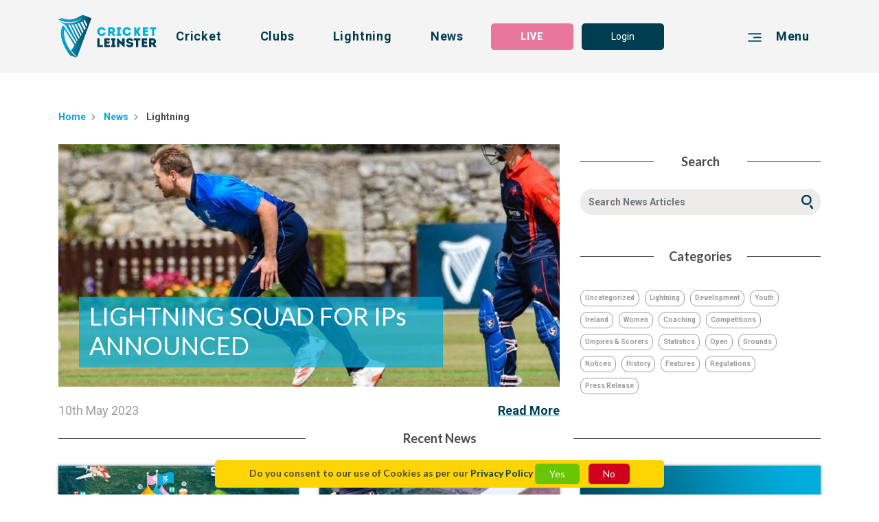

--- FILE ---
content_type: text/html; charset=UTF-8
request_url: https://www.cricketleinster.ie/news/category/lightning?page=3
body_size: 20978
content:
<!DOCTYPE html>
<html lang="en">
<head>
    <meta charset="UTF-8">
    <meta http-equiv="Content-type" content="text/html; charset=UTF-8">
    <meta http-equiv="X-UA-Compatible" content="IE=edge">
    <meta name="viewport" content="width=device-width, initial-scale=1">
    <meta name="csrf-token" content="tvTLwACx8I68xUsLQEZ3DOCgaThA3ngKTyZTvjdV" />
    <meta property="og:title" content="Cricket Leinster">
<meta property="og:description" content="Cricket Leinster">
<meta property="og:image" content="https://www.cricketleinster.ie/images/bg-image.jpg">
<meta property="og:url" content="https://www.cricketleinster.ie">
<meta property="og:type" content="website" />

<meta name="twitter:title" content="Cricket Leinster">
<meta name="twitter:description" content="Cricket Leinster">
<meta name="twitter:image" content="https://www.cricketleinster.ie/images/bg-image.jpg">
<meta name="twitter:card" content="summary_large_image">



    <link rel="apple-touch-icon" sizes="57x57" href="/favicons/apple-icon-57x57.png">
<link rel="apple-touch-icon" sizes="60x60" href="/favicons/apple-icon-60x60.png">
<link rel="apple-touch-icon" sizes="72x72" href="/favicons/apple-icon-72x72.png">
<link rel="apple-touch-icon" sizes="76x76" href="/favicons/apple-icon-76x76.png">
<link rel="apple-touch-icon" sizes="114x114" href="/favicons/apple-icon-114x114.png">
<link rel="apple-touch-icon" sizes="120x120" href="/favicons/apple-icon-120x120.png">
<link rel="apple-touch-icon" sizes="144x144" href="/favicons/apple-icon-144x144.png">
<link rel="apple-touch-icon" sizes="152x152" href="/favicons/apple-icon-152x152.png">
<link rel="apple-touch-icon" sizes="180x180" href="/favicons/apple-icon-180x180.png">
<link rel="icon" type="image/png" sizes="192x192"  href="/favicons/android-icon-192x192.png">
<link rel="icon" type="image/png" sizes="32x32" href="/favicons/favicon-32x32.png">
<link rel="icon" type="image/png" sizes="96x96" href="/favicons/favicon-96x96.png">
<link rel="icon" type="image/png" sizes="16x16" href="/favicons/favicon-16x16.png">
<link rel="manifest" href="/favicons/manifest.json">
<meta name="msapplication-TileColor" content="#ffffff">
<meta name="msapplication-TileImage" content="/favicons/ms-icon-144x144.png">
<meta name="theme-color" content="#ffffff">
    <title>Cricket Leinster</title>

    
    
    <link href="/css/web.css?id=d60cff8c2db1d86d08f097e711139613" rel="stylesheet">
    <link href="/css/app.css?id=9f4d4f2ce71101ef373aa32424e8f222" rel="stylesheet">

    <!-- Google tag (gtag.js) -->
    <script async src="https://www.googletagmanager.com/gtag/js?id=G-3QJH0V95Y7"></script>
    <script>
    window.dataLayer = window.dataLayer || [];
    function gtag(){dataLayer.push(arguments);}
    gtag('js', new Date());

    gtag('config', 'G-3QJH0V95Y7');
    </script>
    
</head>
<body class="web">
    <div id="app">
        <nav class="navbar fixed-top" id="navbar">    
    <div class="container">
        <a href="https://www.cricketleinster.ie">
            <img src="/svg/cl-nav-logo.svg" alt="Cricket Leinster">
        </a>
        <a class="nav-link d-none d-lg-block" href="" data-toggle="collapse"
        data-target=".sidebar-collapse" aria-expanded="false" @click="sidebarOpenCollapse('.cricket-links', 'cricket')">Cricket</a>
        <a class="nav-link d-none d-lg-block" href="https://www.cricketleinster.ie/clubs/club-finder">Clubs</a>
        <a class="nav-link d-none d-xl-block" href="https://www.cricketleinster.ie/lightning">Lightning</a>
        <a class="nav-link d-none d-lg-block" href="https://www.cricketleinster.ie/news">News</a>
        
        <live-button
        url="https://www.cricketleinster.ie"
        match-centre-url="https://www.cricketleinster.ie/match-centre"
        >
        </live-button>
                    <a class="btn btn-primary d-none d-md-block" href="https://www.cricketleinster.ie/login">Login</a>
        
        <div class="menu nav-link" href="" data-toggle="collapse"
        data-target=".sidebar-collapse" aria-expanded="false" >
            <span class="svg-wrap"><svg xmlns="http://www.w3.org/2000/svg" xmlns:xlink="http://www.w3.org/1999/xlink" width="24px" height="15px" viewBox="0 0 24 15" version="1.1" class="hamburger">
    <defs/>
    <g id="hamburger-Symbols" stroke="none" stroke-width="1" fill="none" fill-rule="evenodd">
        <g id="hamburger-nav/guest/desktop" transform="translate(-1188.000000, -38.000000)" fill="#003D51" stroke="#003D51">
            <g id="hamburger-Menu" transform="translate(1189.000000, 21.000000)">
                <g id="hamburger-Group" transform="translate(0.000000, 18.000000)">
                    <g id="hamburger-mbri-align-right">
                        <path d="M21.6366343,12 L0.36502846,12 C-0.128619497,12 -0.114682928,13 0.36502846,13 L21.6366343,13 C22.1134117,13 22.1280818,12 21.6366343,12 Z M21.6366343,6 L9.16707227,6 C8.6902949,6 8.66828979,7 9.16707227,7 L21.6366343,7 C22.1170792,7 22.1251478,6 21.6366343,6 Z M21.6366343,0 L0.36502846,0 C-0.11908395,0 -0.11908395,1 0.36502846,1 L21.6366343,1 C22.1156122,1 22.1244143,0 21.6366343,0 Z" id="hamburger-Shape"/>
                    </g>
                </g>
            </g>
        </g>
    </g>
</svg></span>
            <span class="d-none d-sm-inline-block">
                Menu
            </span>
        </div>
    </div>
</nav>
<nav class="mobile-navbar d-lg-none" id="mobile-navbar">
    <div class="container mobile-menu d-flex ">
        <a class="nav-link large-svg" href="https://www.cricketleinster.ie" v-show="menuHidden">
            <span class="svg-wrap"><svg xmlns="http://www.w3.org/2000/svg" xmlns:xlink="http://www.w3.org/1999/xlink" width="21px" height="28px" viewBox="0 0 21 28" version="1.1" class="">
    <defs/>
    <g id="cl-logo-emblem-white-Desktop-UI" stroke="none" stroke-width="1" fill="none" fill-rule="evenodd">
        <g id="cl-logo-emblem-white-Home" transform="translate(-735.000000, -978.000000)" fill="#FFFFFE">
            <g id="cl-logo-emblem-white-Widget:-Featured-Club" transform="translate(165.000000, 970.000000)">
                <g id="cl-logo-emblem-white-Header">
                    <g id="cl-logo-emblem-white-View-all-clubs-link" transform="translate(570.000000, 8.000000)">
                        <g id="cl-logo-emblem-white-ui/assets/cl-logo-emblem-white">
                            <path d="M16.39802,2.58934582 C16.1456093,2.76702019 15.9166622,2.9356163 15.6794672,3.09138759 C15.5849021,3.15363846 15.5822002,3.20407319 15.6309759,3.29946689 C16.1143246,4.24418154 16.5928384,5.19134587 17.073343,6.13764561 C17.2303353,6.44688259 17.3887497,6.75525497 17.5645129,7.09907577 C17.7301796,6.76260403 17.8843279,6.4635981 18.0225494,6.15753131 C18.0518432,6.09254255 18.0489992,5.98864699 18.0181411,5.92351413 C17.6159904,5.07952486 17.2065874,4.23884987 16.7977532,3.39788668 C16.6683483,3.13159127 16.5353883,2.86702506 16.39802,2.58934582 Z M14.8121699,3.64991626 C14.4832539,3.82269125 14.1799345,3.99099917 13.8680828,4.14143878 C13.7372559,4.20455425 13.70654,4.25470078 13.7783526,4.39534165 C14.4986118,5.80650555 15.2114765,7.22184832 15.9273274,8.63546191 C16.0447872,8.86746169 16.1660866,9.09729999 16.3017484,9.35941651 C16.5488976,8.92870387 16.7721566,8.52897257 17.0072185,8.13644623 C17.0757604,8.02217553 17.0687925,7.93686877 17.0082139,7.82288627 C16.5289891,6.9205368 16.0567323,6.01444076 15.5816314,5.1097857 C15.3283675,4.62748553 15.0738238,4.14619405 14.8121699,3.64991626 Z M11.8369945,5.00516965 C12.9079268,7.11852917 13.973171,9.22079304 15.0526355,11.3510122 C15.2528576,11.0361553 15.4247813,10.7521357 15.6117785,10.4789235 C15.6838755,10.3737311 15.6845865,10.2975026 15.6288429,10.1840965 C15.0891817,9.08706894 14.5560619,7.98672711 14.0218045,6.88681758 C13.6731222,6.16920334 13.3269996,5.45029221 12.9744779,4.73469537 C12.9503034,4.68541343 12.8676833,4.61667809 12.8362564,4.62762963 C12.5054918,4.74319722 12.1797042,4.87317474 11.8369945,5.00516965 Z M9.95777919,5.48156175 C11.2582275,8.04724879 12.5436022,10.5831073 13.8413486,13.1436068 C14.0300523,12.86953 14.1948658,12.6222557 14.3686381,12.38161 C14.4242396,12.3045169 14.4198313,12.2491828 14.3793033,12.1663257 C13.9521249,11.2961104 13.5303502,10.423013 13.1070113,9.55078031 C12.4304085,8.15719652 11.7528102,6.76404502 11.0786248,5.36930844 C11.0301335,5.26915946 10.9797936,5.22996447 10.8675953,5.27204145 C10.7674842,5.30965135 10.6585566,5.32391718 10.5534684,5.34769355 C10.3613519,5.39121152 10.1692354,5.434009 9.95777919,5.48156175 Z M11.3825131,16.5161055 C11.5498862,16.2949131 11.6982042,16.1058549 11.8364257,15.9094477 C11.8610268,15.8747197 11.8623067,15.8002204 11.8428248,15.7597285 C11.3203703,14.6733643 10.7936496,13.5891616 10.2680666,12.5042384 C9.20865273,10.3182529 8.14724803,8.13327604 7.09409112,5.94412032 C6.99952599,5.74742486 6.90396544,5.6239318 6.66492186,5.61975293 C6.39217612,5.61485355 6.12028359,5.56023994 5.82037704,5.52392693 C7.67840407,9.19600797 9.5227796,12.8407102 11.3825131,16.5161055 Z M12.5377719,14.9726585 C12.7648704,14.6572252 12.9706384,14.3760876 13.1688697,14.0896183 C13.1889203,14.0606544 13.1783973,13.9940805 13.1599109,13.9560383 C12.4474728,12.4834881 11.7324751,11.0123789 11.0180463,9.54098156 C10.4035862,8.2757902 9.78827298,7.01117523 9.17708362,5.74439877 C9.12461063,5.63560384 9.0697202,5.58776289 8.94287494,5.60995418 C8.78702023,5.63718893 8.62647282,5.63848583 8.46791625,5.64857277 C8.26655652,5.66139761 8.06519678,5.67177275 7.83141472,5.68502988 C9.40389772,8.78806301 10.961876,11.8628527 12.5377719,14.9726585 Z M8.11852298,22.9155529 C8.0880915,22.8746287 8.09036675,22.7710214 8.12051383,22.7263506 C8.78616701,21.7433056 9.45565969,20.7628543 10.1312671,19.7868701 C10.2107587,19.672023 10.2037907,19.595074 10.133969,19.4810915 C9.03388499,17.6864795 7.93892034,15.8886974 6.84239145,14.0919239 C5.8717124,12.5015005 4.90060673,10.9113654 3.92964327,9.32108611 C3.88356944,9.24557811 3.83664238,9.1706465 3.79014193,9.0954267 L3.75288469,9.04153358 C3.70851729,9.35610223 3.64353043,9.73032797 3.61281454,10.0463376 C3.49208402,11.2909228 3.54413039,12.5314732 3.72558168,13.7665478 C3.89921179,14.9475852 4.1885953,16.0995146 4.58235597,17.2257943 C5.60465478,20.1505766 7.21581706,22.7158314 9.24519895,25.0172404 C9.95635716,25.8237639 10.7347775,26.5693334 11.4824819,27.3425699 C11.52173,27.3830618 11.5611203,27.4231214 11.6360614,27.4997822 C11.5446247,27.4728356 11.4984087,27.4604431 11.4530459,27.445745 C10.2150248,27.0431317 8.97600829,26.6434004 7.74040467,26.2325734 C7.61227959,26.1900641 7.49865923,26.1108096 7.41433273,26.0041761 C6.42843793,24.7588705 5.52345676,23.4554928 4.72086189,22.0806419 C3.66187464,20.2665765 2.79500393,18.3615845 2.21808554,16.3220038 C1.85760042,15.047446 1.64742409,13.7358547 1.58314824,12.4115826 C1.50436767,10.7861431 1.6300753,9.39717052 2.14115361,7.82850614 C2.21140199,7.61322187 2.43650966,7.17083719 2.58297895,6.99359512 C2.71494353,6.83393316 2.90791327,6.82442261 3.09988759,6.91289954 C3.37505079,7.03941868 3.57186002,7.25542345 3.73070099,7.50284185 C4.23523795,8.28962372 4.73138492,9.08202547 5.22881172,9.87356262 C6.84950161,12.4519304 8.46933828,15.0310187 10.0896016,17.6096746 C10.306177,17.9546482 10.5227525,18.2993336 10.7401812,18.6438749 C10.7576722,18.671542 10.7807091,18.6956066 10.8132737,18.7366748 C10.9964314,18.4502055 11.1747542,18.1777139 11.3434072,17.8990259 C11.3640267,17.8650185 11.3476733,17.7892223 11.3230721,17.7487304 C10.670786,16.6750469 10.0149449,15.6033809 9.36009914,14.5314266 C8.08339879,12.441123 6.80712506,10.3506752 5.5299981,8.26051568 C5.17420569,7.67835473 4.81713345,7.09705838 4.45849698,6.51677072 C4.43162057,6.47310865 4.39478995,6.43578695 4.35227119,6.40797579 C2.95754219,5.49741267 1.8877475,4.74276492 0.491169858,3.83450739 C0.443531786,3.80367015 0.145758282,3.57901943 0.145758282,3.57901943 C0.145758282,3.57901943 1.71781468,4.46609438 3.36850944,4.87937101 C4.83434004,5.24639178 6.31268453,5.35417802 7.81520355,5.18788749 C9.22130881,5.03211621 10.5664089,4.65327929 11.8783756,4.12962264 C13.0236802,3.67253984 15.1295674,2.16944062 16.0016997,1.3352501 L15.4129784,2.23904056 L16.0016997,1.3352501 C16.0016997,1.3352501 16.0085254,1.34447245 16.0016997,1.3352501 C15.8693085,1.40859661 16.1238522,1.26507376 16.0016997,1.3352501 C14.8566795,2.18298595 13.8011051,2.71413576 12.7886183,3.30162838 C12.7657236,3.31488551 12.7408381,3.32828674 12.7163791,3.33837369 C12.1563829,3.57080577 11.0742165,3.89070609 10.3819713,4.09186864 C10.3819713,4.09186864 8.87134673,4.4433267 7.85630028,4.53540611 C5.85635445,4.71668296 3.89764755,4.52272538 2.00065684,3.82528504 C1.34709093,3.5849275 0.718694981,3.29010044 0.139074731,2.89656541 C0.0971247867,2.86803376 0.0570234838,2.83676422 0,2.79497544 L0.245016116,2.71240657 C0.245016116,2.71240657 0.880095615,2.52997693 1.20616756,2.31699825 C1.66889677,2.01482213 2.00862022,1.9055949 2.45570709,2.06395997 C3.57441968,2.4599447 4.72910967,2.71053328 5.91110268,2.81543753 C7.10703161,2.92163868 8.2922953,2.85621762 9.46717815,2.58617563 C10.8402923,2.27059829 12.0882676,1.66336407 13.3015453,0.962177152 C13.803807,0.671817174 14.471451,0.351484554 14.471451,0.351484554 C14.8908083,0.117035084 15.4071481,-0.112659112 16.0327,0.0606922794 C17.7380008,0.728448177 19.2197581,1.31233832 20.9237791,1.9832644 L21,2.01194015 C17.9507367,10.3789187 14.8964964,18.7564164 11.8327284,27.1634545 L8.11852298,22.9155529 Z" id="cl-logo-emblem-white-Fill-1"/>
                        </g>
                    </g>
                </g>
            </g>
        </g>
    </g>
</svg></span>
        </a>
        <a class="nav-link" href="" data-toggle="collapse"
        data-target=".sidebar-collapse" aria-expanded="false">
            <span class="svg-wrap"><svg xmlns="http://www.w3.org/2000/svg" xmlns:xlink="http://www.w3.org/1999/xlink" width="22" height="22" viewBox="0 0 22 22" class="">
    <defs>
        <path id="pQxWbxhS7ZMvC7QW-a" d="M0 .022h22V22H0z"/>
        <path id="pQxWbxhS7ZMvC7QW-c" d="M0 .022h19.145v12.473H0z"/>
        <path id="pQxWbxhS7ZMvC7QW-e" d="M.86.524H20V13H.86z"/>
    </defs>
    <g fill="none" fill-rule="evenodd">
        <path stroke="#FFF" stroke-dasharray="3.632,2.856" stroke-width="1.552" d="M3.536 14.469L18.628 7.44"/>
        <g transform="translate(0 -.022)">
            <mask id="pQxWbxhS7ZMvC7QW-b" fill="#fff">
                <use xlink:href="#pQxWbxhS7ZMvC7QW-a"/>
            </mask>
            <path fill="#FFF" d="M11.006.022c-1.563 0-3.15.334-4.66 1.04a11 11 0 0 0-6.25 11.415c.144 1.08.454 2.156.94 3.195a10.967 10.967 0 0 0 1.832 2.749A11.016 11.016 0 0 0 10.993 22a10.96 10.96 0 0 0 4.66-1.042 11.002 11.002 0 0 0 6.248-11.435 10.987 10.987 0 0 0-.937-3.174 10.953 10.953 0 0 0-1.819-2.734A11.019 11.019 0 0 0 11.006.022m0 1.552a9.46 9.46 0 0 1 6.99 3.086 9.391 9.391 0 0 1 1.562 2.347c.406.869.677 1.786.804 2.726a9.401 9.401 0 0 1-5.366 9.82 9.384 9.384 0 0 1-4.003.895 9.46 9.46 0 0 1-6.978-3.072 9.391 9.391 0 0 1-1.573-2.361 9.401 9.401 0 0 1-.808-2.744 9.408 9.408 0 0 1 5.37-9.803 9.402 9.402 0 0 1 4.002-.894" mask="url(#pQxWbxhS7ZMvC7QW-b)"/>
        </g>
        <g transform="translate(0 -.022)">
            <mask id="pQxWbxhS7ZMvC7QW-d" fill="#fff">
                <use xlink:href="#pQxWbxhS7ZMvC7QW-c"/>
            </mask>
            <path fill="#FFF" d="M11.006.022c-1.563 0-3.15.334-4.66 1.04a11 11 0 0 0-6.25 11.415l.01.018 19.04-8.88a11.019 11.019 0 0 0-8.14-3.593m0 1.552c1.915 0 3.771.583 5.326 1.64L1.594 10.088a9.41 9.41 0 0 1 5.41-7.62 9.402 9.402 0 0 1 4.002-.893" mask="url(#pQxWbxhS7ZMvC7QW-d)"/>
        </g>
        <g transform="translate(2 8.978)">
            <mask id="pQxWbxhS7ZMvC7QW-f" fill="#fff">
                <use xlink:href="#pQxWbxhS7ZMvC7QW-e"/>
            </mask>
            <path fill="#FFF" d="M19.9.524L.86 9.403l.009.018A11.014 11.014 0 0 0 8.994 13c1.562 0 3.15-.335 4.66-1.041A11.002 11.002 0 0 0 19.9.524m-1.494 2.409a9.406 9.406 0 0 1-5.41 7.62 9.39 9.39 0 0 1-4.003.895 9.477 9.477 0 0 1-5.328-1.642l14.74-6.873" mask="url(#pQxWbxhS7ZMvC7QW-f)"/>
        </g>
    </g>
</svg></span>
            Cricket
        </a>
        <a class="nav-link" href="https://www.cricketleinster.ie/news" v-show="!menuHidden">
            <span class="svg-wrap"><svg xmlns="http://www.w3.org/2000/svg" width="22" height="22" viewBox="0 0 22 22" class="">
    <g fill="none" fill-rule="evenodd">
        <path stroke="#FFF" stroke-width="1.298" d="M5.858 15.058h10.21M5.858 12.2h10.21M5.858 9.345h10.21"/>
        <path stroke="#FFF" stroke-width="1.55" d="M18.391 21.131H3.534a.47.47 0 0 1-.46-.476V1.495c0-.13.05-.249.134-.335 0 0 .115-.118.326-.14.315-.032 4.411-.036 9.999-.016l5.308 5.475.012 14.176a.47.47 0 0 1-.462.476z"/>
        <path fill="#FFF" d="M18.403 7.034h-4.938a.482.482 0 0 1-.474-.489V1.453c0-.268.213-.488.474-.488l5.411 5.58a.483.483 0 0 1-.473.489"/>
    </g>
</svg></span>
            News
        </a>

                    <a class="nav-link" href="https://www.cricketleinster.ie/login">
                <span class="svg-wrap"><svg xmlns="http://www.w3.org/2000/svg" xmlns:xlink="http://www.w3.org/1999/xlink" width="22" height="22" viewBox="0 0 22 22" class="">
    <defs>
        <path id="EJyd1tCK5d2SaeXS-a" d="M0 .731h18.005V12H0z"/>
        <path id="EJyd1tCK5d2SaeXS-c" d="M.556 0h8.882v9.982H.556z"/>
    </defs>
    <g fill="none" fill-rule="evenodd">
        <g transform="translate(2 10)">
            <mask id="EJyd1tCK5d2SaeXS-b" fill="#fff">
                <use xlink:href="#EJyd1tCK5d2SaeXS-a"/>
            </mask>
            <path fill="#FFF" d="M8.975.731C4.953.731 1.338 3.297 0 7.111 1.11 5.704 2.6 5.036 3.882 5.036c.657.001 1.26.175 1.727.517.805.59 1.398 1.814 1.162 3.08-.276 1.49-1.542 2.188-1.712 2.278A7.62 7.62 0 0 0 8.971 12h.01a7.615 7.615 0 0 0 3.902-1.088c-.173-.1-1.374-.828-1.618-2.31-.2-1.218.33-2.429 1.131-3.017.448-.328 1.03-.497 1.668-.497 1.296 0 2.825.7 3.941 2.18C16.715 3.375 13.062.733 8.981.73h-.006zm.005 1.571a7.907 7.907 0 0 1 4.307 1.275 4.18 4.18 0 0 0-1.82.741c-1.335.978-2.039 2.804-1.753 4.54.092.552.27 1.031.488 1.443a6.037 6.037 0 0 1-2.385.016c.221-.398.4-.862.5-1.396.325-1.754-.39-3.617-1.78-4.634a4.243 4.243 0 0 0-1.802-.749 7.902 7.902 0 0 1 4.24-1.236h.005z" mask="url(#EJyd1tCK5d2SaeXS-b)"/>
        </g>
        <g transform="translate(6)">
            <mask id="EJyd1tCK5d2SaeXS-d" fill="#fff">
                <use xlink:href="#EJyd1tCK5d2SaeXS-c"/>
            </mask>
            <path fill="#FFF" d="M4.997 0C2.544 0 .556 2.235.556 4.99c0 2.758 1.988 4.992 4.44 4.992 2.454 0 4.442-2.234 4.442-4.991C9.438 2.235 7.45 0 4.997 0m0 1.57c1.582 0 2.87 1.535 2.87 3.42 0 1.887-1.288 3.42-2.87 3.42-1.583 0-2.87-1.533-2.87-3.42 0-1.885 1.287-3.42 2.87-3.42" mask="url(#EJyd1tCK5d2SaeXS-d)"/>
        </g>
    </g>
</svg></span>
                Login
            </a>
                <a class="nav-link" href="https://www.cricketleinster.ie/clubs/club-finder" v-show="!menuHidden">
            <span class="svg-wrap"><svg xmlns="http://www.w3.org/2000/svg" xmlns:xlink="http://www.w3.org/1999/xlink" width="21px" height="22px" viewBox="0 0 21 22" version="1.1" class="">
    <g id="yayFnRhmN5NUVU43-Symbols" stroke="none" stroke-width="1" fill="none" fill-rule="evenodd">
        <g id="yayFnRhmN5NUVU43-icon/nav/yayFnRhmN5NUVU43">
            <g id="yayFnRhmN5NUVU43-Group-5-Copy" transform="translate(1.000000, 0.000000)">
                <path d="M18.4903304,4.36001739 C18.4903304,4.36001739 17.4965043,19.6155826 9.55450435,21.0350609 C9.49998261,21.0446261 9.44450435,21.0532348 9.38806957,21.0618435 C9.35554783,21.0675826 9.32398261,21.0723652 9.29241739,21.0771478 C9.25989565,21.0723652 9.22737391,21.0675826 9.19485217,21.0618435 C9.13937391,21.0532348 9.08389565,21.0446261 9.02841739,21.0350609 C1.08737391,19.6155826 0.0935478261,4.36001739 0.0935478261,4.36001739 C6.22293913,4.92053913 9.04563478,0.444017391 9.2838087,0.0461043478 C9.28667826,0.0413217391 9.28954783,0.0355826087 9.29241739,0.0336695652 C9.29433043,0.0355826087 9.2972,0.0413217391 9.30006957,0.0461043478 C9.53824348,0.444017391 12.3609391,4.92053913 18.4903304,4.36001739 Z" id="yayFnRhmN5NUVU43-Stroke-1" stroke="#FFFFFF" stroke-width="1.55"/>
                <path d="M15.0406348,6.92033913 C15.0406348,6.92033913 14.4198522,16.4549478 9.45646087,17.3416435 C9.42202609,17.3464261 9.3875913,17.3531217 9.3522,17.3579043 C9.33211304,17.3607739 9.31202609,17.3646 9.29193913,17.3674696 C9.27185217,17.3646 9.25176522,17.3607739 9.23167826,17.3579043 C9.19724348,17.3531217 9.16185217,17.3464261 9.12646087,17.3416435 C4.16402609,16.4549478 3.54228696,6.92033913 3.54228696,6.92033913 C7.37315652,7.27042609 9.13793913,4.4726 9.2862,4.22486087 C9.28811304,4.2219913 9.29002609,4.21816522 9.29193913,4.21625217 C9.29289565,4.21816522 9.2948087,4.2219913 9.29672174,4.22486087 C9.44498261,4.4726 11.2097652,7.27042609 15.0406348,6.92033913" id="yayFnRhmN5NUVU43-Fill-3" fill="#FFFFFF"/>
            </g>
        </g>
    </g>
</svg></span>
            Clubs
        </a>
        <div class="menu nav-link" href="" data-toggle="collapse"
        data-target=".sidebar-collapse" aria-expanded="false" v-show="menuHidden">
            <span class="svg-wrap"><svg xmlns="http://www.w3.org/2000/svg" xmlns:xlink="http://www.w3.org/1999/xlink" width="24px" height="15px" viewBox="0 0 24 15" version="1.1" class="hamburger">
    <defs/>
    <g id="hamburger-Symbols" stroke="none" stroke-width="1" fill="none" fill-rule="evenodd">
        <g id="hamburger-nav/guest/desktop" transform="translate(-1188.000000, -38.000000)" fill="#ffffff" stroke="#ffffff">
            <g id="hamburger-Menu" transform="translate(1189.000000, 21.000000)">
                <g id="hamburger-Group" transform="translate(0.000000, 18.000000)">
                    <g id="hamburger-mbri-align-right">
                        <path d="M21.6366343,12 L0.36502846,12 C-0.128619497,12 -0.114682928,13 0.36502846,13 L21.6366343,13 C22.1134117,13 22.1280818,12 21.6366343,12 Z M21.6366343,6 L9.16707227,6 C8.6902949,6 8.66828979,7 9.16707227,7 L21.6366343,7 C22.1170792,7 22.1251478,6 21.6366343,6 Z M21.6366343,0 L0.36502846,0 C-0.11908395,0 -0.11908395,1 0.36502846,1 L21.6366343,1 C22.1156122,1 22.1244143,0 21.6366343,0 Z" id="hamburger-Shape"/>
                    </g>
                </g>
            </g>
        </g>
    </g>
</svg></span>
            <span class="d-none d-sm-inline-block">
                Menu
            </span>
        </div>

    </div>

</nav>        <div class="collapse sidebar-collapse">
    <div class="right-sidebar">
        <div class="sidebar-nav">
            <div class="sidebar-tab logo">
                <a href="https://www.cricketleinster.ie">
                    <span class="svg-wrap"><svg xmlns="http://www.w3.org/2000/svg" xmlns:xlink="http://www.w3.org/1999/xlink" width="21px" height="28px" viewBox="0 0 21 28" version="1.1" class="">
    <defs/>
    <g id="cl-logo-emblem-white-Desktop-UI" stroke="none" stroke-width="1" fill="none" fill-rule="evenodd">
        <g id="cl-logo-emblem-white-Home" transform="translate(-735.000000, -978.000000)" fill="#FFFFFE">
            <g id="cl-logo-emblem-white-Widget:-Featured-Club" transform="translate(165.000000, 970.000000)">
                <g id="cl-logo-emblem-white-Header">
                    <g id="cl-logo-emblem-white-View-all-clubs-link" transform="translate(570.000000, 8.000000)">
                        <g id="cl-logo-emblem-white-ui/assets/cl-logo-emblem-white">
                            <path d="M16.39802,2.58934582 C16.1456093,2.76702019 15.9166622,2.9356163 15.6794672,3.09138759 C15.5849021,3.15363846 15.5822002,3.20407319 15.6309759,3.29946689 C16.1143246,4.24418154 16.5928384,5.19134587 17.073343,6.13764561 C17.2303353,6.44688259 17.3887497,6.75525497 17.5645129,7.09907577 C17.7301796,6.76260403 17.8843279,6.4635981 18.0225494,6.15753131 C18.0518432,6.09254255 18.0489992,5.98864699 18.0181411,5.92351413 C17.6159904,5.07952486 17.2065874,4.23884987 16.7977532,3.39788668 C16.6683483,3.13159127 16.5353883,2.86702506 16.39802,2.58934582 Z M14.8121699,3.64991626 C14.4832539,3.82269125 14.1799345,3.99099917 13.8680828,4.14143878 C13.7372559,4.20455425 13.70654,4.25470078 13.7783526,4.39534165 C14.4986118,5.80650555 15.2114765,7.22184832 15.9273274,8.63546191 C16.0447872,8.86746169 16.1660866,9.09729999 16.3017484,9.35941651 C16.5488976,8.92870387 16.7721566,8.52897257 17.0072185,8.13644623 C17.0757604,8.02217553 17.0687925,7.93686877 17.0082139,7.82288627 C16.5289891,6.9205368 16.0567323,6.01444076 15.5816314,5.1097857 C15.3283675,4.62748553 15.0738238,4.14619405 14.8121699,3.64991626 Z M11.8369945,5.00516965 C12.9079268,7.11852917 13.973171,9.22079304 15.0526355,11.3510122 C15.2528576,11.0361553 15.4247813,10.7521357 15.6117785,10.4789235 C15.6838755,10.3737311 15.6845865,10.2975026 15.6288429,10.1840965 C15.0891817,9.08706894 14.5560619,7.98672711 14.0218045,6.88681758 C13.6731222,6.16920334 13.3269996,5.45029221 12.9744779,4.73469537 C12.9503034,4.68541343 12.8676833,4.61667809 12.8362564,4.62762963 C12.5054918,4.74319722 12.1797042,4.87317474 11.8369945,5.00516965 Z M9.95777919,5.48156175 C11.2582275,8.04724879 12.5436022,10.5831073 13.8413486,13.1436068 C14.0300523,12.86953 14.1948658,12.6222557 14.3686381,12.38161 C14.4242396,12.3045169 14.4198313,12.2491828 14.3793033,12.1663257 C13.9521249,11.2961104 13.5303502,10.423013 13.1070113,9.55078031 C12.4304085,8.15719652 11.7528102,6.76404502 11.0786248,5.36930844 C11.0301335,5.26915946 10.9797936,5.22996447 10.8675953,5.27204145 C10.7674842,5.30965135 10.6585566,5.32391718 10.5534684,5.34769355 C10.3613519,5.39121152 10.1692354,5.434009 9.95777919,5.48156175 Z M11.3825131,16.5161055 C11.5498862,16.2949131 11.6982042,16.1058549 11.8364257,15.9094477 C11.8610268,15.8747197 11.8623067,15.8002204 11.8428248,15.7597285 C11.3203703,14.6733643 10.7936496,13.5891616 10.2680666,12.5042384 C9.20865273,10.3182529 8.14724803,8.13327604 7.09409112,5.94412032 C6.99952599,5.74742486 6.90396544,5.6239318 6.66492186,5.61975293 C6.39217612,5.61485355 6.12028359,5.56023994 5.82037704,5.52392693 C7.67840407,9.19600797 9.5227796,12.8407102 11.3825131,16.5161055 Z M12.5377719,14.9726585 C12.7648704,14.6572252 12.9706384,14.3760876 13.1688697,14.0896183 C13.1889203,14.0606544 13.1783973,13.9940805 13.1599109,13.9560383 C12.4474728,12.4834881 11.7324751,11.0123789 11.0180463,9.54098156 C10.4035862,8.2757902 9.78827298,7.01117523 9.17708362,5.74439877 C9.12461063,5.63560384 9.0697202,5.58776289 8.94287494,5.60995418 C8.78702023,5.63718893 8.62647282,5.63848583 8.46791625,5.64857277 C8.26655652,5.66139761 8.06519678,5.67177275 7.83141472,5.68502988 C9.40389772,8.78806301 10.961876,11.8628527 12.5377719,14.9726585 Z M8.11852298,22.9155529 C8.0880915,22.8746287 8.09036675,22.7710214 8.12051383,22.7263506 C8.78616701,21.7433056 9.45565969,20.7628543 10.1312671,19.7868701 C10.2107587,19.672023 10.2037907,19.595074 10.133969,19.4810915 C9.03388499,17.6864795 7.93892034,15.8886974 6.84239145,14.0919239 C5.8717124,12.5015005 4.90060673,10.9113654 3.92964327,9.32108611 C3.88356944,9.24557811 3.83664238,9.1706465 3.79014193,9.0954267 L3.75288469,9.04153358 C3.70851729,9.35610223 3.64353043,9.73032797 3.61281454,10.0463376 C3.49208402,11.2909228 3.54413039,12.5314732 3.72558168,13.7665478 C3.89921179,14.9475852 4.1885953,16.0995146 4.58235597,17.2257943 C5.60465478,20.1505766 7.21581706,22.7158314 9.24519895,25.0172404 C9.95635716,25.8237639 10.7347775,26.5693334 11.4824819,27.3425699 C11.52173,27.3830618 11.5611203,27.4231214 11.6360614,27.4997822 C11.5446247,27.4728356 11.4984087,27.4604431 11.4530459,27.445745 C10.2150248,27.0431317 8.97600829,26.6434004 7.74040467,26.2325734 C7.61227959,26.1900641 7.49865923,26.1108096 7.41433273,26.0041761 C6.42843793,24.7588705 5.52345676,23.4554928 4.72086189,22.0806419 C3.66187464,20.2665765 2.79500393,18.3615845 2.21808554,16.3220038 C1.85760042,15.047446 1.64742409,13.7358547 1.58314824,12.4115826 C1.50436767,10.7861431 1.6300753,9.39717052 2.14115361,7.82850614 C2.21140199,7.61322187 2.43650966,7.17083719 2.58297895,6.99359512 C2.71494353,6.83393316 2.90791327,6.82442261 3.09988759,6.91289954 C3.37505079,7.03941868 3.57186002,7.25542345 3.73070099,7.50284185 C4.23523795,8.28962372 4.73138492,9.08202547 5.22881172,9.87356262 C6.84950161,12.4519304 8.46933828,15.0310187 10.0896016,17.6096746 C10.306177,17.9546482 10.5227525,18.2993336 10.7401812,18.6438749 C10.7576722,18.671542 10.7807091,18.6956066 10.8132737,18.7366748 C10.9964314,18.4502055 11.1747542,18.1777139 11.3434072,17.8990259 C11.3640267,17.8650185 11.3476733,17.7892223 11.3230721,17.7487304 C10.670786,16.6750469 10.0149449,15.6033809 9.36009914,14.5314266 C8.08339879,12.441123 6.80712506,10.3506752 5.5299981,8.26051568 C5.17420569,7.67835473 4.81713345,7.09705838 4.45849698,6.51677072 C4.43162057,6.47310865 4.39478995,6.43578695 4.35227119,6.40797579 C2.95754219,5.49741267 1.8877475,4.74276492 0.491169858,3.83450739 C0.443531786,3.80367015 0.145758282,3.57901943 0.145758282,3.57901943 C0.145758282,3.57901943 1.71781468,4.46609438 3.36850944,4.87937101 C4.83434004,5.24639178 6.31268453,5.35417802 7.81520355,5.18788749 C9.22130881,5.03211621 10.5664089,4.65327929 11.8783756,4.12962264 C13.0236802,3.67253984 15.1295674,2.16944062 16.0016997,1.3352501 L15.4129784,2.23904056 L16.0016997,1.3352501 C16.0016997,1.3352501 16.0085254,1.34447245 16.0016997,1.3352501 C15.8693085,1.40859661 16.1238522,1.26507376 16.0016997,1.3352501 C14.8566795,2.18298595 13.8011051,2.71413576 12.7886183,3.30162838 C12.7657236,3.31488551 12.7408381,3.32828674 12.7163791,3.33837369 C12.1563829,3.57080577 11.0742165,3.89070609 10.3819713,4.09186864 C10.3819713,4.09186864 8.87134673,4.4433267 7.85630028,4.53540611 C5.85635445,4.71668296 3.89764755,4.52272538 2.00065684,3.82528504 C1.34709093,3.5849275 0.718694981,3.29010044 0.139074731,2.89656541 C0.0971247867,2.86803376 0.0570234838,2.83676422 0,2.79497544 L0.245016116,2.71240657 C0.245016116,2.71240657 0.880095615,2.52997693 1.20616756,2.31699825 C1.66889677,2.01482213 2.00862022,1.9055949 2.45570709,2.06395997 C3.57441968,2.4599447 4.72910967,2.71053328 5.91110268,2.81543753 C7.10703161,2.92163868 8.2922953,2.85621762 9.46717815,2.58617563 C10.8402923,2.27059829 12.0882676,1.66336407 13.3015453,0.962177152 C13.803807,0.671817174 14.471451,0.351484554 14.471451,0.351484554 C14.8908083,0.117035084 15.4071481,-0.112659112 16.0327,0.0606922794 C17.7380008,0.728448177 19.2197581,1.31233832 20.9237791,1.9832644 L21,2.01194015 C17.9507367,10.3789187 14.8964964,18.7564164 11.8327284,27.1634545 L8.11852298,22.9155529 Z" id="cl-logo-emblem-white-Fill-1"/>
                        </g>
                    </g>
                </g>
            </g>
        </g>
    </g>
</svg></span>
                </a>
            </div>
            <div class="sidebar-tab" data-toggle="collapse"
            @click="sidebarOpenCollapse('.cricket-links', 'cricket')" :class="{ active: (sidebarTab == 'cricket' || sidebarTab == '' ? true : false) }">
                <span class="svg-wrap"><svg xmlns="http://www.w3.org/2000/svg" xmlns:xlink="http://www.w3.org/1999/xlink" width="22" height="22" viewBox="0 0 22 22" class="">
    <defs>
        <path id="E0UHevGF0DnFFPKX-a" d="M0 .022h22V22H0z"/>
        <path id="E0UHevGF0DnFFPKX-c" d="M0 .022h19.145v12.473H0z"/>
        <path id="E0UHevGF0DnFFPKX-e" d="M.86.524H20V13H.86z"/>
    </defs>
    <g fill="none" fill-rule="evenodd">
        <path stroke="#FFF" stroke-dasharray="3.632,2.856" stroke-width="1.552" d="M3.536 14.469L18.628 7.44"/>
        <g transform="translate(0 -.022)">
            <mask id="E0UHevGF0DnFFPKX-b" fill="#fff">
                <use xlink:href="#E0UHevGF0DnFFPKX-a"/>
            </mask>
            <path fill="#FFF" d="M11.006.022c-1.563 0-3.15.334-4.66 1.04a11 11 0 0 0-6.25 11.415c.144 1.08.454 2.156.94 3.195a10.967 10.967 0 0 0 1.832 2.749A11.016 11.016 0 0 0 10.993 22a10.96 10.96 0 0 0 4.66-1.042 11.002 11.002 0 0 0 6.248-11.435 10.987 10.987 0 0 0-.937-3.174 10.953 10.953 0 0 0-1.819-2.734A11.019 11.019 0 0 0 11.006.022m0 1.552a9.46 9.46 0 0 1 6.99 3.086 9.391 9.391 0 0 1 1.562 2.347c.406.869.677 1.786.804 2.726a9.401 9.401 0 0 1-5.366 9.82 9.384 9.384 0 0 1-4.003.895 9.46 9.46 0 0 1-6.978-3.072 9.391 9.391 0 0 1-1.573-2.361 9.401 9.401 0 0 1-.808-2.744 9.408 9.408 0 0 1 5.37-9.803 9.402 9.402 0 0 1 4.002-.894" mask="url(#E0UHevGF0DnFFPKX-b)"/>
        </g>
        <g transform="translate(0 -.022)">
            <mask id="E0UHevGF0DnFFPKX-d" fill="#fff">
                <use xlink:href="#E0UHevGF0DnFFPKX-c"/>
            </mask>
            <path fill="#FFF" d="M11.006.022c-1.563 0-3.15.334-4.66 1.04a11 11 0 0 0-6.25 11.415l.01.018 19.04-8.88a11.019 11.019 0 0 0-8.14-3.593m0 1.552c1.915 0 3.771.583 5.326 1.64L1.594 10.088a9.41 9.41 0 0 1 5.41-7.62 9.402 9.402 0 0 1 4.002-.893" mask="url(#E0UHevGF0DnFFPKX-d)"/>
        </g>
        <g transform="translate(2 8.978)">
            <mask id="E0UHevGF0DnFFPKX-f" fill="#fff">
                <use xlink:href="#E0UHevGF0DnFFPKX-e"/>
            </mask>
            <path fill="#FFF" d="M19.9.524L.86 9.403l.009.018A11.014 11.014 0 0 0 8.994 13c1.562 0 3.15-.335 4.66-1.041A11.002 11.002 0 0 0 19.9.524m-1.494 2.409a9.406 9.406 0 0 1-5.41 7.62 9.39 9.39 0 0 1-4.003.895 9.477 9.477 0 0 1-5.328-1.642l14.74-6.873" mask="url(#E0UHevGF0DnFFPKX-f)"/>
        </g>
    </g>
</svg></span>
                Cricket
            </div>
            <div class="sidebar-tab" data-toggle="collapse"
            @click="sidebarOpenCollapse('.clubs-links', 'clubs')" :class="{ active: (sidebarTab == 'clubs' ? true : false) }">
                <span class="svg-wrap"><svg xmlns="http://www.w3.org/2000/svg" xmlns:xlink="http://www.w3.org/1999/xlink" width="21px" height="22px" viewBox="0 0 21 22" version="1.1" class="">
    <g id="PRWzLNdYRniGSn02-Symbols" stroke="none" stroke-width="1" fill="none" fill-rule="evenodd">
        <g id="PRWzLNdYRniGSn02-icon/nav/PRWzLNdYRniGSn02">
            <g id="PRWzLNdYRniGSn02-Group-5-Copy" transform="translate(1.000000, 0.000000)">
                <path d="M18.4903304,4.36001739 C18.4903304,4.36001739 17.4965043,19.6155826 9.55450435,21.0350609 C9.49998261,21.0446261 9.44450435,21.0532348 9.38806957,21.0618435 C9.35554783,21.0675826 9.32398261,21.0723652 9.29241739,21.0771478 C9.25989565,21.0723652 9.22737391,21.0675826 9.19485217,21.0618435 C9.13937391,21.0532348 9.08389565,21.0446261 9.02841739,21.0350609 C1.08737391,19.6155826 0.0935478261,4.36001739 0.0935478261,4.36001739 C6.22293913,4.92053913 9.04563478,0.444017391 9.2838087,0.0461043478 C9.28667826,0.0413217391 9.28954783,0.0355826087 9.29241739,0.0336695652 C9.29433043,0.0355826087 9.2972,0.0413217391 9.30006957,0.0461043478 C9.53824348,0.444017391 12.3609391,4.92053913 18.4903304,4.36001739 Z" id="PRWzLNdYRniGSn02-Stroke-1" stroke="#FFFFFF" stroke-width="1.55"/>
                <path d="M15.0406348,6.92033913 C15.0406348,6.92033913 14.4198522,16.4549478 9.45646087,17.3416435 C9.42202609,17.3464261 9.3875913,17.3531217 9.3522,17.3579043 C9.33211304,17.3607739 9.31202609,17.3646 9.29193913,17.3674696 C9.27185217,17.3646 9.25176522,17.3607739 9.23167826,17.3579043 C9.19724348,17.3531217 9.16185217,17.3464261 9.12646087,17.3416435 C4.16402609,16.4549478 3.54228696,6.92033913 3.54228696,6.92033913 C7.37315652,7.27042609 9.13793913,4.4726 9.2862,4.22486087 C9.28811304,4.2219913 9.29002609,4.21816522 9.29193913,4.21625217 C9.29289565,4.21816522 9.2948087,4.2219913 9.29672174,4.22486087 C9.44498261,4.4726 11.2097652,7.27042609 15.0406348,6.92033913" id="PRWzLNdYRniGSn02-Fill-3" fill="#FFFFFF"/>
            </g>
        </g>
    </g>
</svg></span>
                Clubs
            </div>
            <div class="sidebar-tab" data-toggle="collapse"
            @click="sidebarOpenCollapse('.lightning-links', 'lightning')" :class="{ active: (sidebarTab == 'lightning' ? true : false) }">
                <span class="svg-wrap"><svg xmlns="http://www.w3.org/2000/svg" xmlns:xlink="http://www.w3.org/1999/xlink" width="22" height="22" viewBox="0 0 22 22" class="">
    <defs>
        <path id="mtFicPamZSmfX2bh-a" d="M0 0h11.986v21.949H0z"/>
    </defs>
    <g fill="none" fill-rule="evenodd">
        <g transform="translate(5)">
            <mask id="mtFicPamZSmfX2bh-b" fill="#fff">
                <use xlink:href="#mtFicPamZSmfX2bh-a"/>
            </mask>
            <path fill="#FFF" d="M11.082 0L4.655 10.065c.072.004-.045 0 0 0l7.331-.282c0 .006 0 0 0 0L0 21.95l5.9-10.394c.011-.02 0 0 0 0s-5.7.21-5.698.212c.001 0-.003-.001-.002-.002L11.082 0z" mask="url(#mtFicPamZSmfX2bh-b)"/>
        </g>
    </g>
</svg></span>
                Lightning
            </div>
            <div class="sidebar-tab" data-toggle="collapse"
            @click="sidebarOpenCollapse('.news-links', 'news')" :class="{ active: (sidebarTab == 'news' ? true : false) }">
                <span class="svg-wrap"><svg xmlns="http://www.w3.org/2000/svg" width="22" height="22" viewBox="0 0 22 22" class="">
    <g fill="none" fill-rule="evenodd">
        <path stroke="#FFF" stroke-width="1.298" d="M5.858 15.058h10.21M5.858 12.2h10.21M5.858 9.345h10.21"/>
        <path stroke="#FFF" stroke-width="1.55" d="M18.391 21.131H3.534a.47.47 0 0 1-.46-.476V1.495c0-.13.05-.249.134-.335 0 0 .115-.118.326-.14.315-.032 4.411-.036 9.999-.016l5.308 5.475.012 14.176a.47.47 0 0 1-.462.476z"/>
        <path fill="#FFF" d="M18.403 7.034h-4.938a.482.482 0 0 1-.474-.489V1.453c0-.268.213-.488.474-.488l5.411 5.58a.483.483 0 0 1-.473.489"/>
    </g>
</svg></span>
                News
            </div>
            <div class="sidebar-tab" data-toggle="collapse"
            @click="sidebarOpenCollapse('.events-links', 'events')" :class="{ active: (sidebarTab == 'events' ? true : false) }">
                <span class="svg-wrap"><svg xmlns="http://www.w3.org/2000/svg" xmlns:xlink="http://www.w3.org/1999/xlink" width="22" height="22" viewBox="0 0 22 22" class="">
    <defs>
        <path id="0NyMor3EZhGQ65dU-a" d="M0 .617h20V21H0z"/>
        <path id="0NyMor3EZhGQ65dU-c" d="M.322 0h1.104v3.28H.322z"/>
        <path id="0NyMor3EZhGQ65dU-e" d="M.39 0h1.104v3.28H.39z"/>
    </defs>
    <g fill="none" fill-rule="evenodd">
        <path fill="#FFF" d="M13.93 10.46v.505c0 .111-.03.215-.082.302l-.004.008-3.117 6.832a.538.538 0 0 1-.719.268l-.45-.215a.56.56 0 0 1-.261-.734l2.696-5.908h-3.42c-.278 0-.503-.249-.503-.553v-.506c0-.304.225-.553.502-.553h4.856c.276 0 .502.25.502.553"/>
        <g transform="translate(1 1)">
            <mask id="0NyMor3EZhGQ65dU-b" fill="#fff">
                <use xlink:href="#0NyMor3EZhGQ65dU-a"/>
            </mask>
            <path fill="#FFF" d="M18.299 18.704c0 .31-.248.562-.552.562H2.253a.558.558 0 0 1-.552-.562V7.574c0-.308.248-.561.552-.561h15.494c.304 0 .552.253.552.562v11.129zM19.448.617h-3.31V2.42a.559.559 0 0 1-.552.562h-1.287a.559.559 0 0 1-.552-.562V.617H6.07V2.42a.56.56 0 0 1-.552.562H4.23a.559.559 0 0 1-.552-.562V.617H.552A.559.559 0 0 0 0 1.179v19.259c0 .309.248.562.552.562h18.896a.559.559 0 0 0 .552-.562V1.178a.559.559 0 0 0-.552-.561z" mask="url(#0NyMor3EZhGQ65dU-b)"/>
        </g>
        <g transform="translate(5)">
            <mask id="0NyMor3EZhGQ65dU-d" fill="#fff">
                <use xlink:href="#0NyMor3EZhGQ65dU-c"/>
            </mask>
            <path fill="#FFF" d="M.874 3.28a.559.559 0 0 1-.552-.562V.562C.322.252.57 0 .874 0a.56.56 0 0 1 .552.562v2.156a.56.56 0 0 1-.552.562" mask="url(#0NyMor3EZhGQ65dU-d)"/>
        </g>
        <g transform="translate(15)">
            <mask id="0NyMor3EZhGQ65dU-f" fill="#fff">
                <use xlink:href="#0NyMor3EZhGQ65dU-e"/>
            </mask>
            <path fill="#FFF" d="M.942 3.28a.56.56 0 0 1-.552-.562V.562A.56.56 0 0 1 .942 0c.304 0 .552.253.552.562v2.156a.559.559 0 0 1-.552.562" mask="url(#0NyMor3EZhGQ65dU-f)"/>
        </g>
    </g>
</svg></span>
                Events
            </div>
            <div class="sidebar-tab" data-toggle="collapse"
            @click="sidebarOpenCollapse('.get-involved-links', 'get-involved')" :class="{ active: (sidebarTab == 'get-involved' ? true : false) }">
                <span class="svg-wrap"><svg xmlns="http://www.w3.org/2000/svg" xmlns:xlink="http://www.w3.org/1999/xlink" width="22" height="22" viewBox="0 0 22 22" class="">
    <defs>
        <path id="AZ7rxVUUsYWzZZKJ-a" d="M.4.525h2.595V18H.4z"/>
        <path id="AZ7rxVUUsYWzZZKJ-c" d="M.61.792H11v15.866H.61z"/>
    </defs>
    <g fill="none" fill-rule="evenodd">
        <path fill="#FFF" d="M5 20.491a.282.282 0 0 1-.005.055v.203L3.498 22 2 20.749v-1.25l.003-14.037c0-.254.25-.462.553-.462h1.89C4.75 5 5 5.208 5 5.462v15.03z"/>
        <g transform="translate(7 4)">
            <mask id="AZ7rxVUUsYWzZZKJ-b" fill="#fff">
                <use xlink:href="#AZ7rxVUUsYWzZZKJ-a"/>
            </mask>
            <path fill="#FFF" d="M2.994 16.464a.48.48 0 0 1-.005.067v.182L1.697 18 .4 16.713v-1.287L.406 1C.406.74.62.525.883.525h1.634c.263 0 .478.213.478.475v15.464z" mask="url(#AZ7rxVUUsYWzZZKJ-b)"/>
        </g>
        <g transform="translate(11 5)">
            <mask id="AZ7rxVUUsYWzZZKJ-d" fill="#fff">
                <use xlink:href="#AZ7rxVUUsYWzZZKJ-c"/>
            </mask>
            <path fill="#FFF" d="M3.158 15.694a.476.476 0 0 1-.071.093l-.233.401-1.77.47-.473-1.756.647-1.113 7.436-12.76a.48.48 0 0 1 .652-.173l1.415.811c.229.13.307.422.175.648L3.158 15.694z" mask="url(#AZ7rxVUUsYWzZZKJ-d)"/>
        </g>
        <path fill="#FFF" d="M15.073 7.18c1.13.4 1.71 1.39 1.927 1.82-.836-.695-2.015-1.414-3.5-1.515-.858-.058-1.489.114-1.5.05-.017-.105 1.596-.878 3.073-.355z"/>
        <path stroke="#FFF" stroke-width=".035" d="M12 7.534c-.017-.104 1.596-.877 3.073-.354 1.13.4 1.71 1.39 1.927 1.82-.836-.695-2.015-1.414-3.5-1.515-.858-.058-1.489.114-1.5.05z"/>
        <path stroke="#FFF" stroke-width="1.035" d="M14.5 5a2.5 2.5 0 1 1 0 5 2.5 2.5 0 0 1 0-5z"/>
        <path fill="#FFF" d="M8.985 1.632c.062.265-.075.542-.303.613l-.518.163a.358.358 0 0 1-.183.009l.01.044c.061.266-.076.542-.304.614l-2.902.908c-.229.071-.465-.088-.526-.355l-.01-.044a.416.416 0 0 1-.162.099l-.52.162c-.226.07-.464-.088-.525-.354l-.027-.122c-.062-.267.075-.542.303-.614l.518-.162a.358.358 0 0 1 .183-.01l-.01-.043c-.061-.268.076-.544.303-.614l2.903-.91c.229-.07.465.09.526.355l.01.045a.42.42 0 0 1 .162-.098l.518-.163c.228-.07.466.089.527.355l.027.122z"/>
        <path stroke="#FFF" stroke-width=".037" d="M8.958 1.51l.027.122c.062.265-.075.542-.303.613l-.518.163a.358.358 0 0 1-.183.009l.01.044c.061.266-.076.542-.304.614l-2.902.908c-.229.071-.465-.088-.526-.355l-.01-.044a.416.416 0 0 1-.162.099l-.52.162c-.226.07-.464-.088-.525-.354l-.027-.122c-.062-.267.075-.542.303-.614l.518-.162a.358.358 0 0 1 .183-.01l-.01-.043c-.061-.268.076-.544.303-.614l2.903-.91c.229-.07.465.09.526.355l.01.045a.42.42 0 0 1 .162-.098l.518-.163c.228-.07.466.089.527.355z"/>
        <path fill="#FFF" d="M18.91 2.767c-.104.202-.375.29-.6.195l-.512-.213a.442.442 0 0 1-.153-.104l-.018.033c-.105.2-.376.289-.6.195L14.16 1.68c-.223-.093-.322-.335-.217-.536l.017-.034a.482.482 0 0 1-.188-.037L13.26.86c-.225-.093-.323-.336-.217-.536l.046-.091c.106-.202.377-.29.6-.195l.512.213a.441.441 0 0 1 .155.104l.016-.034c.106-.2.375-.288.601-.194l2.865 1.193c.225.093.324.335.219.536l-.017.034c.063 0 .127.011.188.037l.511.213c.225.094.324.335.22.536l-.05.091z"/>
        <path stroke="#FFF" stroke-width=".037" d="M18.958 2.676l-.049.091c-.103.202-.374.29-.6.195l-.511-.213a.442.442 0 0 1-.153-.104l-.018.033c-.105.2-.376.289-.6.195L14.16 1.68c-.223-.093-.322-.335-.217-.536l.017-.034a.482.482 0 0 1-.188-.037L13.26.86c-.225-.093-.323-.336-.217-.536l.046-.091c.106-.202.377-.29.6-.195l.512.213a.441.441 0 0 1 .155.104l.016-.034c.106-.2.375-.288.601-.194l2.865 1.193c.225.093.324.335.219.536l-.017.034c.063 0 .127.011.188.037l.511.213c.225.094.324.335.22.536z"/>
    </g>
</svg></span>
                Get Involved
            </div>
            <div class="sidebar-tab" data-toggle="collapse"
            @click="sidebarOpenCollapse('.archive-links', 'archive')" :class="{ active: (sidebarTab == 'archive' ? true : false) }">
                <span class="svg-wrap"><svg xmlns="http://www.w3.org/2000/svg" xmlns:xlink="http://www.w3.org/1999/xlink" width="22" height="22" viewBox="0 0 22 22" class="">
    <defs>
        <path id="archive-navy-a" d="M0 .31h22V2H0z"/>
    </defs>
    <g fill="none" fill-rule="evenodd">
        <g transform="translate(0 18)">
            <mask id="archive-navy-b" fill="#fff">
                <use xlink:href="#archive-navy-a"/>
            </mask>
            <path fill="#FFF" d="M21.603 2H.397A.403.403 0 0 1 0 1.594V.715C0 .492.179.31.397.31h21.206c.218 0 .397.182.397.405v.88a.403.403 0 0 1-.397.405" mask="url(#b)"/>
        </g>
        <path fill="#FFF" d="M1.812 16.467c0 .223.18.406.397.406H4.26a.403.403 0 0 0 .397-.406v-1.352H1.812v1.352zm0-3.448h2.845V5.887H1.812v7.132zM4.657 2.811v1.453H1.812V2.811c0-.223.18-.406.397-.406H4.26c.22 0 .397.183.397.406zM6.212 16.569c0 .223.18.406.397.406h4.07a.403.403 0 0 0 .396-.406v-1.521H6.212v1.521zm0-3.617h4.863V5.82H6.212v7.132zm4.863-10.547v1.792H6.212V2.405c0-.222.18-.405.397-.405h4.07c.218 0 .396.183.396.405zM20.151 15.213l-.559-1.224-2.579 1.227.56 1.227c.092.202.33.29.527.196l1.86-.886a.41.41 0 0 0 .191-.54zm-4.376-9.588l-2.579 1.229 2.951 6.464 2.578-1.23-2.95-6.463zm-.67-1.471l-2.58 1.228-.6-1.316a.412.412 0 0 1 .191-.54l1.86-.885a.396.396 0 0 1 .527.195l.601 1.318z"/>
    </g>
</svg></span>
                Archive
            </div>
            <div class="sidebar-tab" data-toggle="collapse"
            @click="sidebarOpenCollapse('.about-links', 'about')" :class="{ active: (sidebarTab == 'about' ? true : false) }">
                <span class="svg-wrap"><svg xmlns="http://www.w3.org/2000/svg" xmlns:xlink="http://www.w3.org/1999/xlink" width="22" height="22" viewBox="0 0 22 22" class="">
    <defs>
        <path id="tHJB7HuRaZiIrHm3-a" d="M0 .492h22v11.914H0z"/>
    </defs>
    <g fill="none" fill-rule="evenodd">
        <g transform="translate(0 .508)">
            <mask id="tHJB7HuRaZiIrHm3-b" fill="#fff">
                <use xlink:href="#tHJB7HuRaZiIrHm3-a"/>
            </mask>
            <path fill="#FFF" d="M21.965 11.349a19.104 19.104 0 0 1-9.378.803 92.74 92.74 0 0 0-2.68-.178c-1.91-.101-2.866-.151-3.885-.134 0 0-2.765.068-4.919-.312-.35-.062-.93-.188-1.072-.625-.087-.271.028-.554.077-.669C.57 9.154 2.652 8.823 5.7 7.608l.066-.026c.06-.238 1.49-5.549 5.98-6.83C15.402-.291 19 1.932 20.74 5.15c1.372 2.537 1.302 5.16 1.225 6.199zm-2.907-.357c.44 0 .802-.42.802-.935v-.048c0-.514-.361-.934-.802-.934H13.35c-.441 0-.802.42-.802.934v.048c0 .515.36.935.802.935h5.707z" mask="url(#b)"/>
        </g>
        <path fill="#FFF" d="M14.903 9.85c.328 0 .593.31.593.691 0 .382-.265.691-.593.691-.328 0-.593-.309-.593-.69 0-.382.265-.692.593-.692M17.735 9.85c.328 0 .593.31.593.691 0 .382-.265.691-.593.691-.328 0-.593-.309-.593-.69 0-.382.265-.692.593-.692"/>
        <path stroke="#FFF" stroke-width=".744" d="M6.328 14.132c-.041.679-.032 1.65.208 2.769a9.577 9.577 0 0 0 1.248 3.096M18.041 12.638l-.957 2.988-2.671 1.825-2.286-3.32 1.244-.78.136-.758"/>
        <path stroke="#FFF" stroke-width=".744" d="M14.809 12.593l-.25 1.249-2.91 2.14H4.182"/>
        <path stroke="#FFF" stroke-width=".744" d="M12.108 14.154l-8.115-.022A12.947 12.947 0 0 0 6.194 21l9.59-6.088.517-2.32M14.405 17.544l-9.722.498"/>
    </g>
</svg></span>
                About
            </div>
        </div>
        <div class="sidebar-content">
            <a class="close-sidebar" href="" data-toggle="collapse"
            data-target=".sidebar-collapse" aria-expanded="false" >
                <span class="svg-wrap"><svg xmlns="http://www.w3.org/2000/svg" xmlns:xlink="http://www.w3.org/1999/xlink" width="22px" height="22px" viewBox="0 0 22 22" version="1.1" class="">
    <defs/>
    <g id="close-Symbols" stroke="none" stroke-width="1" fill="none" fill-rule="evenodd">
        <g id="close-nav/mobile/expanded-menu" transform="translate(-338.000000, -24.000000)" stroke="#D8E2E8">
            <g id="close-icon/close" transform="translate(338.000000, 24.000000)">
                <g id="close-Group-7">
                    <circle id="close-Oval" cx="11" cy="11" r="10.5"/>
                    <g id="close-Group-2" transform="translate(7.000000, 7.000000)" stroke-linecap="square">
                        <g id="close-Group">
                            <path d="M0.363636364,0.363636364 L7.28229003,7.28229003" id="close-Line"/>
                        </g>
                        <g id="close-Group" transform="translate(4.000000, 4.000000) rotate(-270.000000) translate(-4.000000, -4.000000) ">
                            <path d="M0.363636364,0.363636364 L7.28229003,7.28229003" id="close-Line"/>
                        </g>
                    </g>
                </g>
            </g>
        </g>
    </g>
</svg></span>
            </a>
            <div class="sidebar-links">
                <div class="collapse cricket-links show" data-parent=".right-sidebar">
                    <a class="sidebar-link" href="https://www.cricketleinster.ie/match-centre/fixtures">Fixtures</a>
                    <a class="sidebar-link" href="https://www.cricketleinster.ie/match-centre/results">Results</a>
                    <a class="sidebar-link" href="https://www.cricketleinster.ie/match-centre/league-tables">League Tables</a>
                    <a class="sidebar-link" href="https://www.cricketleinster.ie/match-centre/cup-draws">Cup Draws</a>
                    <a class="sidebar-link" href="https://www.cricketleinster.ie/match-centre">Match Centre</a>
                    <a class="sidebar-link" href="https://www.cricketleinster.ie/match-centre/statistics">Statistics</a>
                    <a class="sidebar-link" href="https://www.cricketleinster.ie/news/cricket-leinsters-disciplinary-process">Discipline</a>
                </div>

                <div class="collapse clubs-links" data-parent=".right-sidebar">
                    <a class="sidebar-link" href="https://www.cricketleinster.ie/clubs/club-finder">Clubs</a>
                </div>

                <div class="collapse lightning-links" data-parent=".right-sidebar">
                    <a class="sidebar-link" href="https://www.cricketleinster.ie/lightning">Lightning</a>
                    <a class="sidebar-link" href="https://www.cricketleinster.ie/lightning/about">About</a>
                    <a class="sidebar-link" href="https://www.cricketleinster.ie/lightning/news">News</a>
                    <a class="sidebar-link" href="https://www.cricketleinster.ie/lightning/team">Team</a>
                    <a class="sidebar-link" href="https://www.cricketleinster.ie/lightning/fixtures">Fixtures</a>
                    <a class="sidebar-link" href="https://www.cricketleinster.ie/lightning/gallery">Gallery</a>
                </div>

                <div class="collapse news-links" data-parent=".right-sidebar">
                    <a class="sidebar-link" href="https://www.cricketleinster.ie/news">News</a>
                    <a class="sidebar-link" href="https://www.cricketleinster.ie/gallery">Gallery</a>
                    <a class="sidebar-link" href="https://www.cricketleinster.ie/news/social-media">Social Media</a>
                </div>

                <div class="collapse events-links" data-parent=".right-sidebar">
                    <a class="sidebar-link" href="https://www.cricketleinster.ie/events">Events</a>
                </div>

                <div class="collapse get-involved-links" data-parent=".right-sidebar">
                    <a class="sidebar-link" href="https://www.cricketleinster.ie/get-involved/playing">Playing</a>
                    <a class="sidebar-link" href="https://www.cricketleinster.ie/get-involved/officiating">Officiating</a>
                    <a class="sidebar-link" href="https://www.cricketleinster.ie/get-involved/coaching">Coaching</a>
                    <a class="sidebar-link" href="https://www.cricketleinster.ie/get-involved/development">Development</a>
                    <a class="sidebar-link" href="https://www.cricketleinster.ie/get-involved/patrons-club">Patrons Club</a>
                    <a class="sidebar-link" href="https://www.cricketleinster.ie/get-involved/social-cricket">Social Cricket</a>
                    <a class="sidebar-link" href="https://www.cricketleinster.ie/clubs/club-finder">Club Finder</a>
                </div>

                <div class="collapse archive-links" data-parent=".right-sidebar">
                    <a class="sidebar-link" href="https://www.cricketleinster.ie/archive">Archive</a>
                </div>

                <div class="collapse about-links" data-parent=".right-sidebar">
                    <a class="sidebar-link" href="https://www.cricketleinster.ie/about/about-us">About Us</a>
                    <a class="sidebar-link" href="https://www.cricketleinster.ie/about/history">History</a>
                    <a class="sidebar-link" href="https://www.cricketleinster.ie/about/structure">Structure</a>
                    <a class="sidebar-link" href="https://www.cricketleinster.ie/about/partners">Partners</a>
                    <a class="sidebar-link" href="https://www.cricketleinster.ie/about/strategic-plan">Strategic Plan</a>
                    <a class="sidebar-link" href="https://www.cricketleinster.ie/about/safeguarding">Safeguarding</a>
                    <a class="sidebar-link" href="https://www.cricketleinster.ie/about/documents">Documents</a>
                </div>
            </div>
            <div class="sidebar-footer">
                                <a href="https://www.cricketleinster.ie/login" class="btn btn-white">Login</a>
                                    <a href="https://www.cricketleinster.ie/contact-us" class="btn btn-clear">Contact Us</a>
       
    <ul class="list-inline social-media">
    <li class="list-inline-item">
        <a href="https://twitter.com/cricketleinster" target="_blank">
            <span class="svg-wrap"><svg xmlns="http://www.w3.org/2000/svg" xmlns:xlink="http://www.w3.org/1999/xlink" width="30px" height="30px" viewBox="0 0 30 30" version="1.1" class="">
    <g stroke="none" stroke-width="1" fill="none" fill-rule="evenodd">
        <g transform="translate(-332.000000, -3519.000000)" fill="#FFFFFF">
            <g transform="translate(332.000000, 3519.000000)">
                <path d="M20.964375,11.9409375 C20.97,12.073125 20.97375,12.2053125 20.97375,12.339375 C20.97375,16.4053125 17.878125,21.0946875 12.2175,21.0946875 C10.479375,21.0946875 8.8621875,20.585625 7.5,19.7128125 C7.7409375,19.7409375 7.985625,19.755 8.2340625,19.755 C9.6759375,19.755 11.0025,19.26375 12.05625,18.4378125 C10.7090625,18.4134375 9.5728125,17.52375 9.1809375,16.30125 C9.369375,16.336875 9.5615625,16.355625 9.7603125,16.355625 C10.040625,16.355625 10.3125,16.318125 10.57125,16.2478125 C9.163125,15.965625 8.1028125,14.7215625 8.1028125,13.2309375 L8.1028125,13.1915625 C8.5171875,13.4221875 8.9925,13.5609375 9.496875,13.576875 C8.6709375,13.0246875 8.1271875,12.0825 8.1271875,11.015625 C8.1271875,10.45125 8.2790625,9.9225 8.544375,9.4678125 C10.0621875,11.3296875 12.33,12.555 14.8875,12.6834375 C14.835,12.4584375 14.8078125,12.223125 14.8078125,11.9821875 C14.8078125,10.2825 16.1859375,8.904375 17.8846875,8.904375 C18.770625,8.904375 19.5703125,9.2784375 20.1309375,9.8765625 C20.8321875,9.73875 21.49125,9.4828125 22.085625,9.1303125 C21.8559375,9.8484375 21.3675,10.45125 20.7328125,10.8328125 C21.3553125,10.7578125 21.9478125,10.5928125 22.5,10.348125 C22.0875,10.965 21.5653125,11.506875 20.964375,11.9409375 M15,0 C6.7153125,0 0,6.7153125 0,15 C0,23.28375 6.7153125,30 15,30 C23.2846875,30 30,23.28375 30,15 C30,6.7153125 23.2846875,0 15,0"/>
            </g>
        </g>
    </g>
</svg></span>
        </a>
    </li>
    <li class="list-inline-item">
        <a href="https://www.facebook.com/cricketleinster" target="_blank">
            <span class="svg-wrap"><svg xmlns="http://www.w3.org/2000/svg" xmlns:xlink="http://www.w3.org/1999/xlink" width="30px" height="30px" viewBox="0 0 30 30" version="1.1" class="">
    <g id="If1KcC7mW28FNH4B-Styleguide" stroke="none" stroke-width="1" fill="none" fill-rule="evenodd">
        <g transform="translate(-242.000000, -3519.000000)" fill="#FFFFFF" id="If1KcC7mW28FNH4B-icons/social/If1KcC7mW28FNH4B">
            <g transform="translate(242.000000, 3519.000000)">
                <path d="M18.8953125,9.99 L17.4834375,9.9909375 C16.37625,9.9909375 16.1615625,10.516875 16.1615625,11.2884375 L16.1615625,12.9909375 L18.8025,12.9909375 L18.4584375,15.658125 L16.1615625,15.658125 L16.1615625,22.5 L13.408125,22.5 L13.408125,15.658125 L11.105625,15.658125 L11.105625,12.9909375 L13.408125,12.9909375 L13.408125,11.025 C13.408125,8.7421875 14.8021875,7.5 16.8375,7.5 C17.8125,7.5 18.650625,7.5721875 18.8953125,7.605 L18.8953125,9.99 Z M15,0 C6.71625,0 0,6.7153125 0,15 C0,23.28375 6.71625,30 15,30 C23.2846875,30 30,23.28375 30,15 C30,6.7153125 23.2846875,0 15,0 L15,0 Z" id="If1KcC7mW28FNH4B-Fill-183"/>
            </g>
        </g>
    </g>
</svg></span>
        </a>
    </li>
    <li class="list-inline-item">
        <a href="https://www.instagram.com/cricketleinster/" target="_blank">
            <span class="svg-wrap"><svg xmlns="http://www.w3.org/2000/svg" xmlns:xlink="http://www.w3.org/1999/xlink" width="30px" height="30px" viewBox="0 0 30 30" version="1.1" class="">
    <defs>
        <polygon id="NHSrJPYCKBDvZad8-path-1" points="0 0.00532366071 16.8696763 0.00532366071 16.8696763 16.8729911 0 16.8729911"/>
    </defs>
    <g id="NHSrJPYCKBDvZad8-Styleguide" stroke="none" stroke-width="1" fill="none" fill-rule="evenodd">
        <g transform="translate(-287.000000, -3519.000000)" id="NHSrJPYCKBDvZad8-icons/social/NHSrJPYCKBDvZad8">
            <g transform="translate(287.000000, 3519.000000)">
                <g id="NHSrJPYCKBDvZad8-Group-17">
                    <g id="NHSrJPYCKBDvZad8-icon/social/instagram" fill="#FFFFFF">
                        <path d="M15,0 C6.7153125,0 0,6.7153125 0,15 C0,23.28375 6.7153125,30 15,30 C23.2846875,30 30,23.28375 30,15 C30,6.7153125 23.2846875,0 15,0 L15,0 Z" id="Path"/>
                    </g>
                    <g id="NHSrJPYCKBDvZad8-Group" transform="translate(6.562500, 6.562500)">
                        <g id="NHSrJPYCKBDvZad8-Group-3">
                            <mask id="NHSrJPYCKBDvZad8-mask-2" fill="white">
                                <use xlink:href="#NHSrJPYCKBDvZad8-path-1"/>
                            </mask>
                            <g id="NHSrJPYCKBDvZad8-Clip-2"/>
                            <path d="M8.43485491,0.00532366071 C6.14407366,0.00532366071 5.85683036,0.0150334821 4.95716518,0.0560825893 C4.059375,0.09703125 3.44621652,0.239631696 2.90969866,0.448158482 C2.35503348,0.663683036 1.88464286,0.952098214 1.41569196,1.42101562 C0.946774554,1.88996652 0.658359375,2.36035714 0.442834821,2.91502232 C0.234308036,3.45154018 0.0917075893,4.06469866 0.0507589286,4.96248884 C0.00970982143,5.86215402 0,6.14939732 0,8.44017857 C0,10.7309263 0.00970982143,11.0181696 0.0507589286,11.9178348 C0.0917075893,12.815625 0.234308036,13.4287835 0.442834821,13.9653013 C0.658359375,14.5199665 0.946774554,14.9903571 1.41569196,15.459308 C1.88464286,15.9282254 2.35503348,16.2166406 2.90969866,16.4321987 C3.44621652,16.640692 4.059375,16.7832924 4.95716518,16.8242411 C5.85683036,16.8652902 6.14407366,16.875 8.43485491,16.875 C10.7256027,16.875 11.012846,16.8652902 11.9125112,16.8242411 C12.8103013,16.7832924 13.4234598,16.640692 13.9599777,16.4321987 C14.5146429,16.2166406 14.9850335,15.9282254 15.4539844,15.459308 C15.9229018,14.9903571 16.211317,14.5199665 16.426875,13.9653013 C16.6353683,13.4287835 16.7779687,12.815625 16.8189174,11.9178348 C16.8599665,11.0181696 16.8696763,10.7309263 16.8696763,8.44017857 C16.8696763,6.14939732 16.8599665,5.86215402 16.8189174,4.96248884 C16.7779687,4.06469866 16.6353683,3.45154018 16.426875,2.91502232 C16.211317,2.36035714 15.9229018,1.88996652 15.4539844,1.42101562 C14.9850335,0.952098214 14.5146429,0.663683036 13.9599777,0.448158482 C13.4234598,0.239631696 12.8103013,0.09703125 11.9125112,0.0560825893 C11.012846,0.0150334821 10.7256027,0.00532366071 8.43485491,0.00532366071 Z M8.43485491,1.52511161 C10.6870312,1.52511161 10.953817,1.53371652 11.8432366,1.57429688 C12.665625,1.61179688 13.1122433,1.74920759 13.4094643,1.86472098 C13.8031808,2.01773438 14.0841629,2.20051339 14.379308,2.49569196 C14.6744866,2.79083705 14.8572656,3.0718192 15.010279,3.46553571 C15.1257924,3.7627567 15.2632031,4.209375 15.3007031,5.03176339 C15.3412835,5.92118304 15.3498884,6.18796875 15.3498884,8.44017857 C15.3498884,10.6923549 15.3412835,10.9591406 15.3007031,11.8485603 C15.2632031,12.6709487 15.1257924,13.117567 15.010279,13.4147879 C14.8572656,13.8085045 14.6744866,14.0894866 14.379308,14.3846317 C14.0841629,14.6798103 13.8031808,14.8625893 13.4094643,15.0156027 C13.1122433,15.1311161 12.665625,15.2685268 11.8432366,15.3060268 C10.9539509,15.3466071 10.6871987,15.3552121 8.43485491,15.3552121 C6.18247768,15.3552121 5.91575893,15.3466071 5.02643973,15.3060268 C4.20405134,15.2685268 3.75743304,15.1311161 3.46021205,15.0156027 C3.06649554,14.8625893 2.78551339,14.6798103 2.4903683,14.3846317 C2.19522321,14.0894866 2.01241071,13.8085045 1.85939732,13.4147879 C1.74388393,13.117567 1.60647321,12.6709487 1.56897321,11.8485603 C1.52839286,10.9591406 1.51978795,10.6923549 1.51978795,8.44017857 C1.51978795,6.18796875 1.52839286,5.92118304 1.56897321,5.03176339 C1.60647321,4.209375 1.74388393,3.7627567 1.85939732,3.46553571 C2.01241071,3.0718192 2.19518973,2.79083705 2.4903683,2.49569196 C2.78551339,2.20051339 3.06649554,2.01773438 3.46021205,1.86472098 C3.75743304,1.74920759 4.20405134,1.61179688 5.02643973,1.57429688 C5.91585937,1.53371652 6.18264509,1.52511161 8.43485491,1.52511161 L8.43485491,1.52511161 Z" id="NHSrJPYCKBDvZad8-Fill-1" fill="#003D51" mask="url(#NHSrJPYCKBDvZad8-mask-2)"/>
                        </g>
                        <path d="M8.43485491,11.2517746 C6.88202009,11.2517746 5.62322545,9.99297991 5.62322545,8.44017857 C5.62322545,6.88734375 6.88202009,5.62854911 8.43485491,5.62854911 C9.98765625,5.62854911 11.2464509,6.88734375 11.2464509,8.44017857 C11.2464509,9.99297991 9.98765625,11.2517746 8.43485491,11.2517746 Z M8.43485491,4.10876116 C6.04265625,4.10876116 4.1034375,6.04797991 4.1034375,8.44017857 C4.1034375,10.8323437 6.04265625,12.7715625 8.43485491,12.7715625 C10.8270201,12.7715625 12.7662388,10.8323437 12.7662388,8.44017857 C12.7662388,6.04797991 10.8270201,4.10876116 8.43485491,4.10876116 L8.43485491,4.10876116 Z" id="NHSrJPYCKBDvZad8-Fill-4" fill="#003D51"/>
                        <path d="M12.9373661,4.94979911 C12.3783817,4.94979911 11.9252009,4.49665179 11.9252009,3.93763393 C11.9252009,3.37861607 12.3783817,2.92543527 12.9373661,2.92543527 C13.4963839,2.92543527 13.9495647,3.37861607 13.9495647,3.93763393 C13.9495647,4.49665179 13.4963839,4.94979911 12.9373661,4.94979911 Z" id="NHSrJPYCKBDvZad8-Fill-5" fill="#003D51"/>
                    </g>
                </g>
            </g>
        </g>
    </g>
</svg></span>
        </a>
    </li>
    <li class="list-inline-item">
        <a href="https://www.youtube.com/cricketleinstertv " target="_blank">
            <span class="svg-wrap"><svg xmlns="http://www.w3.org/2000/svg" xmlns:xlink="http://www.w3.org/1999/xlink" width="30px" height="30px" viewBox="0 0 30 30" version="1.1" class="">
    <g stroke="none" stroke-width="1" fill="none" fill-rule="evenodd">
        <g transform="translate(-377.000000, -3519.000000)" fill="#FFFFFF">
            <g transform="translate(377.000000, 3519.000000)">
                <g>
                    <g>
                        <path d="M22.5,15.56625 C22.5,16.7803125 22.35,17.994375 22.35,17.994375 C22.35,17.994375 22.20375,19.0275 21.75375,19.483125 C21.18375,20.0803125 20.544375,20.083125 20.2509375,20.1178125 C18.151875,20.2696875 15,20.274375 15,20.274375 C15,20.274375 11.1,20.23875 9.9,20.124375 C9.56625,20.0615625 8.81625,20.0803125 8.24625,19.483125 C7.79625,19.0275 7.65,17.994375 7.65,17.994375 C7.65,17.994375 7.5,16.7803125 7.5,15.56625 L7.5,14.428125 C7.5,13.2140625 7.65,12.0009375 7.65,12.0009375 C7.65,12.0009375 7.79625,10.966875 8.24625,10.51125 C8.81625,9.9140625 9.455625,9.91125 9.7490625,9.8765625 C11.848125,9.7246875 14.9971875,9.7246875 14.9971875,9.7246875 C15.0028125,9.7246875 18.151875,9.7246875 20.2509375,9.8765625 C20.544375,9.91125 21.18375,9.9140625 21.75375,10.51125 C22.20375,10.966875 22.35,12.0009375 22.35,12.0009375 C22.35,12.0009375 22.5,13.2140625 22.5,14.428125 L22.5,15.56625 Z M0,15 C0,23.28375 6.7153125,30 15,30 C23.2846875,30 30,23.28375 30,15 C30,6.7153125 23.2846875,0 15,0 C6.7153125,0 0,6.7153125 0,15 Z"/>
                    </g>
                    <polygon points="13.4514375 16.9453125 17.50425 14.8453125 13.4505 12.7303125"/>
                </g>
            </g>
        </g>
    </g>
</svg></span>
        </a>
    </li>
</ul>
            </div>
        </div>
    </div>
</div>

        <div class="container">
            
            <div class="breadcrumbs">
            <ol itemscope="itemscope" itemtype="http://schema.org/BreadcrumbList" class="breadcrumb">
                <li itemprop="itemListElement" itemscope="itemscope" itemtype="http://schema.org/ListItem" class="breadcrumb-item flex-grow-1">
                            <a itemprop="item" href="https://www.cricketleinster.ie">
                    <span itemprop="name">Home</span>
                </a>
                        <meta itemprop="position" content="1">
        </li>
                    <li itemprop="itemListElement" itemscope="itemscope" itemtype="http://schema.org/ListItem" class="breadcrumb-item flex-grow-1">
                            <a itemprop="item" href="https://www.cricketleinster.ie/news">
                    <span itemprop="name">News</span>
                </a>
                        <meta itemprop="position" content="2">
        </li>
                    <li itemprop="itemListElement" itemscope="itemscope" itemtype="http://schema.org/ListItem" class="breadcrumb-item flex-grow-1">
                            <span itemprop="name">Lightning</span>
                        <meta itemprop="position" content="3">
        </li>
            </ol>
    </div>


<div class="row news featured">
    <div class="col-12 col-md-8 news-featured">
        <div class="featured-background" style="background-image: url(https://wp.cricketleinster.ie/wp-content/uploads/2023/05/BMCC_LL-1-730x353.jpg)">
            <h2 class="title">
                LIGHTNING SQUAD FOR IPs ANNOUNCED
            </h2>
            <a href="https://www.cricketleinster.ie/news/lightning-squad-for-ips-announced" class="clickable-area"></a>
        </div>
        <p></p>
        <div class="news-footer">
            <span class="date">10th May 2023</span>
            <a href="https://www.cricketleinster.ie/news/lightning-squad-for-ips-announced">Read More</a>
        </div>
    </div>
    <div class=" col-12 col-md-4 news-search">
        <div class="news-search">
    <div class="horizontal-lines">
        <span class="line left"></span>
        <span class="section-header">Search</span>
        <span class="line right"></span>
    </div>

    <form method="GET" action="https://www.cricketleinster.ie/news" accept-charset="UTF-8" class="form-search">
        <input class="form-control form-search" placeholder="Search News Articles" name="search" type="text" value="">
        
        <input type="submit" value="">
    </form>

    
    <div class="horizontal-lines">
        <span class="line left"></span>
        <span class="section-header">Categories</span>
        <span class="line right"></span>
    </div>
    <div class="search-buttons">
                    <a href="https://www.cricketleinster.ie/news/category/uncategorized" class="btn btn-search btn-outline">Uncategorized</a>
                    <a href="https://www.cricketleinster.ie/news/category/lightning" class="btn btn-search btn-outline">Lightning</a>
                    <a href="https://www.cricketleinster.ie/news/category/development" class="btn btn-search btn-outline">Development</a>
                    <a href="https://www.cricketleinster.ie/news/category/youth" class="btn btn-search btn-outline">Youth</a>
                    <a href="https://www.cricketleinster.ie/news/category/ireland" class="btn btn-search btn-outline">Ireland</a>
                    <a href="https://www.cricketleinster.ie/news/category/women" class="btn btn-search btn-outline">Women</a>
                    <a href="https://www.cricketleinster.ie/news/category/coaching" class="btn btn-search btn-outline">Coaching</a>
                    <a href="https://www.cricketleinster.ie/news/category/competitions" class="btn btn-search btn-outline">Competitions</a>
                    <a href="https://www.cricketleinster.ie/news/category/umpires-scorers" class="btn btn-search btn-outline">Umpires &amp; Scorers</a>
                    <a href="https://www.cricketleinster.ie/news/category/statistics" class="btn btn-search btn-outline">Statistics</a>
                    <a href="https://www.cricketleinster.ie/news/category/open" class="btn btn-search btn-outline">Open</a>
                    <a href="https://www.cricketleinster.ie/news/category/grounds" class="btn btn-search btn-outline">Grounds</a>
                    <a href="https://www.cricketleinster.ie/news/category/notices" class="btn btn-search btn-outline">Notices</a>
                    <a href="https://www.cricketleinster.ie/news/category/history" class="btn btn-search btn-outline">History</a>
                    <a href="https://www.cricketleinster.ie/news/category/features" class="btn btn-search btn-outline">Features</a>
                    <a href="https://www.cricketleinster.ie/news/category/regulations" class="btn btn-search btn-outline">Regulations</a>
                    <a href="https://www.cricketleinster.ie/news/category/press-release" class="btn btn-search btn-outline">Press Release</a>
            </div>
</div>
    </div>
</div>
    <div class="row news list">
        <div class="col-12 horizontal-lines">
            <span class="line left"></span>
                            <span class="section-header">Recent News</span>
                        <span class="line right"></span>
        </div>

                    <div class="col-12 col-md-4">
    <div class="news-item">
        <div class="image" style="background-image: url(https://wp.cricketleinster.ie/wp-content/uploads/2019/06/Summer-Smash-Promo-Map-Medium-350x207.jpg)">
            <a href="https://www.cricketleinster.ie/news/summer-smash-event-information" class="clickable-area"></a>
        </div>
        <div class="news-content">
            <h4 class="title"><a href="https://www.cricketleinster.ie/news/summer-smash-event-information">Summer Smash Event Information</a></h4>
            <div class="news-footer">
                <span class="date">18th June 2019</span>
                <a href="https://www.cricketleinster.ie/news/summer-smash-event-information">Read More</a>
            </div>
        </div>
    </div>
</div>
                    <div class="col-12 col-md-4">
    <div class="news-item">
        <div class="image" style="background-image: url(https://wp.cricketleinster.ie/wp-content/uploads/2019/06/WhatsApp-Image-2019-05-22-at-17.09.46-350x207.jpeg)">
            <a href="https://www.cricketleinster.ie/news/leinster-lightning-squad-for-smartwater-summer-smash-confirmed" class="clickable-area"></a>
        </div>
        <div class="news-content">
            <h4 class="title"><a href="https://www.cricketleinster.ie/news/leinster-lightning-squad-for-smartwater-summer-smash-confirmed">Leinster Lightning Squad for Smartwater Summer Smash confirmed</a></h4>
            <div class="news-footer">
                <span class="date">15th June 2019</span>
                <a href="https://www.cricketleinster.ie/news/leinster-lightning-squad-for-smartwater-summer-smash-confirmed">Read More</a>
            </div>
        </div>
    </div>
</div>
                    <div class="col-12 col-md-4">
    <div class="news-item">
        <div class="image" style="background-image: url(https://wp.cricketleinster.ie/wp-content/uploads/2019/03/CL-News-11-350x207.jpg)">
            <a href="https://www.cricketleinster.ie/news/leinster-lightning-squad-to-travel-to-bready-for-3-day-warriors-clash" class="clickable-area"></a>
        </div>
        <div class="news-content">
            <h4 class="title"><a href="https://www.cricketleinster.ie/news/leinster-lightning-squad-to-travel-to-bready-for-3-day-warriors-clash">Leinster Lightning Squad to travel to Bready for 3-Day Warriors Clash</a></h4>
            <div class="news-footer">
                <span class="date">14th June 2019</span>
                <a href="https://www.cricketleinster.ie/news/leinster-lightning-squad-to-travel-to-bready-for-3-day-warriors-clash">Read More</a>
            </div>
        </div>
    </div>
</div>
                    <div class="col-12 col-md-4">
    <div class="news-item">
        <div class="image" style="background-image: url(https://wp.cricketleinster.ie/wp-content/uploads/2019/06/Lightning-Bolts-vs-MCC-350x207.jpg)">
            <a href="https://www.cricketleinster.ie/news/thompson-and-ford-push-bolts-into-strong-position-against-the-mcc" class="clickable-area"></a>
        </div>
        <div class="news-content">
            <h4 class="title"><a href="https://www.cricketleinster.ie/news/thompson-and-ford-push-bolts-into-strong-position-against-the-mcc">Thompson and Ford Push Bolts into Strong Position Against the MCC</a></h4>
            <div class="news-footer">
                <span class="date">11th June 2019</span>
                <a href="https://www.cricketleinster.ie/news/thompson-and-ford-push-bolts-into-strong-position-against-the-mcc">Read More</a>
            </div>
        </div>
    </div>
</div>
                    <div class="col-12 col-md-4">
    <div class="news-item">
        <div class="image" style="background-image: url(https://wp.cricketleinster.ie/wp-content/uploads/2019/06/Corporate-Hospitality-Front-350x207.jpg)">
            <a href="https://www.cricketleinster.ie/news/lightning-vs-middlesex-corporate-hospitality-last-chance" class="clickable-area"></a>
        </div>
        <div class="news-content">
            <h4 class="title"><a href="https://www.cricketleinster.ie/news/lightning-vs-middlesex-corporate-hospitality-last-chance">Lightning vs Middlesex Corporate Hospitality LAST CHANCE</a></h4>
            <div class="news-footer">
                <span class="date">11th June 2019</span>
                <a href="https://www.cricketleinster.ie/news/lightning-vs-middlesex-corporate-hospitality-last-chance">Read More</a>
            </div>
        </div>
    </div>
</div>
                    <div class="col-12 col-md-4">
    <div class="news-item">
        <div class="image" style="background-image: url(https://wp.cricketleinster.ie/wp-content/uploads/2019/06/WhatsApp-Image-2019-06-05-at-12.17.233-350x207.jpeg)">
            <a href="https://www.cricketleinster.ie/news/lightning-stars-go-to-the-sea-to-promote-the-summer-smash" class="clickable-area"></a>
        </div>
        <div class="news-content">
            <h4 class="title"><a href="https://www.cricketleinster.ie/news/lightning-stars-go-to-the-sea-to-promote-the-summer-smash">Lightning Stars go to the ‘Sea’ to promote the Summer Smash</a></h4>
            <div class="news-footer">
                <span class="date">10th June 2019</span>
                <a href="https://www.cricketleinster.ie/news/lightning-stars-go-to-the-sea-to-promote-the-summer-smash">Read More</a>
            </div>
        </div>
    </div>
</div>
                    <div class="col-12 col-md-4">
    <div class="news-item">
        <div class="image" style="background-image: url(https://wp.cricketleinster.ie/wp-content/uploads/2019/06/GettyImages-151837280-350x207.jpg)">
            <a href="https://www.cricketleinster.ie/news/nigel-jones-appointed-as-lightning-head-coach-pathway-manager" class="clickable-area"></a>
        </div>
        <div class="news-content">
            <h4 class="title"><a href="https://www.cricketleinster.ie/news/nigel-jones-appointed-as-lightning-head-coach-pathway-manager">Nigel Jones appointed as Lightning Head Coach &amp; Pathway Manager</a></h4>
            <div class="news-footer">
                <span class="date">9th June 2019</span>
                <a href="https://www.cricketleinster.ie/news/nigel-jones-appointed-as-lightning-head-coach-pathway-manager">Read More</a>
            </div>
        </div>
    </div>
</div>
                    <div class="col-12 col-md-4">
    <div class="news-item">
        <div class="image" style="background-image: url(https://wp.cricketleinster.ie/wp-content/uploads/2019/06/IMG_20190606_191904-350x207.jpg)">
            <a href="https://www.cricketleinster.ie/news/middlesex-name-provisional-squad-for-summer-smash" class="clickable-area"></a>
        </div>
        <div class="news-content">
            <h4 class="title"><a href="https://www.cricketleinster.ie/news/middlesex-name-provisional-squad-for-summer-smash">Middlesex name provisional Squad for Summer Smash</a></h4>
            <div class="news-footer">
                <span class="date">6th June 2019</span>
                <a href="https://www.cricketleinster.ie/news/middlesex-name-provisional-squad-for-summer-smash">Read More</a>
            </div>
        </div>
    </div>
</div>
                    <div class="col-12 col-md-4">
    <div class="news-item">
        <div class="image" style="background-image: url(https://wp.cricketleinster.ie/wp-content/uploads/2019/05/Summer-Smash-Ticket-Prices-350x207.jpeg)">
            <a href="https://www.cricketleinster.ie/news/early-bird-ticket-prices-extended-for-lightning-vs-middlesex-for-bank-holiday-weekend" class="clickable-area"></a>
        </div>
        <div class="news-content">
            <h4 class="title"><a href="https://www.cricketleinster.ie/news/early-bird-ticket-prices-extended-for-lightning-vs-middlesex-for-bank-holiday-weekend">Early Bird ticket prices extended for Lightning vs Middlesex for Bank Holiday Weekend</a></h4>
            <div class="news-footer">
                <span class="date">2nd June 2019</span>
                <a href="https://www.cricketleinster.ie/news/early-bird-ticket-prices-extended-for-lightning-vs-middlesex-for-bank-holiday-weekend">Read More</a>
            </div>
        </div>
    </div>
</div>
            </div>
<ul class="pagination">
        
                    <li class="page-item"><a class="page-link" href="https://www.cricketleinster.ie/news/category/lightning?page=2" rel="prev">&laquo;</a></li>
        
        
                    
            
            
                                                                        <li class="page-item"><a class="page-link" href="https://www.cricketleinster.ie/news/category/lightning?page=1">1</a></li>
                                                                                <li class="page-item"><a class="page-link" href="https://www.cricketleinster.ie/news/category/lightning?page=2">2</a></li>
                                                                                <li class="page-item active"><span class="page-link">3</span></li>
                                                                                <li class="page-item"><a class="page-link" href="https://www.cricketleinster.ie/news/category/lightning?page=4">4</a></li>
                                                                                <li class="page-item"><a class="page-link" href="https://www.cricketleinster.ie/news/category/lightning?page=5">5</a></li>
                                                                                <li class="page-item"><a class="page-link" href="https://www.cricketleinster.ie/news/category/lightning?page=6">6</a></li>
                                                                    
                            <li class="page-item disabled"><span class="page-link">...</span></li>
            
            
                                
            
            
                                                                        <li class="page-item"><a class="page-link" href="https://www.cricketleinster.ie/news/category/lightning?page=12">12</a></li>
                                                                                <li class="page-item"><a class="page-link" href="https://www.cricketleinster.ie/news/category/lightning?page=13">13</a></li>
                                                        
        
                    <li class="page-item"><a class="page-link" href="https://www.cricketleinster.ie/news/category/lightning?page=4" rel="next">&raquo;</a></li>
            </ul>





            <div class="cookie-consent" v-if="cookieConsent" v-cloak>
    <div class="message">
        Do you consent to our use of Cookies as per our <a href="https://www.cricketleinster.ie/privacy-policy">Privacy Policy</a>
        <button class="btn btn-success ml-auto" @click="cookieConsentYes()">Yes</button>
        <button class="btn btn-danger" @click="cookieConsentNo()">No</button>
    </div>
</div>
        </div>
        <footer>
        <div class="sponsors">
        <div class="container">
            <div class="horizontal-lines large">
                <span class="line left"></span>
                <span class="section-header">Our Partners</span>
                <span class="line right"></span>
            </div>
            <div class="leinster-lightning-sponsor">
                                    <a target="_blank" href="https://sor-solicitors.ie/">
                        <img src="/images/sponsors/sor-logo-small.jpg" alt="Sherwin O&#039;Riordan"
                            style="width:auto; height:80px"
                        >
                    </a>
                                <p class="pt-3">Official Sponsor of Leinster Lightning</p>
            </div>
            <div class="horizontal-lines">
                <span class="line left"></span>
                <span class="section-header">Official Sponsors of Cricket Leinster Competitions</span>
                <span class="line right"></span>
            </div>
            <div class="official-sponsors">
                                                            <div>
                                                                        <a target="_blank" href="https://lhw.ie/">
                                <img src="/images/sponsors/lhwLogo.png"
                                    alt=""
                                    style="width: auto; height: 55px;"
                                    >
                            </a>
                                                      
                                                                                        <a target="_blank" href="https://kbsportshub.ie/">
                                <img src="/images/sponsors/SPORTSHUB LOGO.jfif"
                                    alt=""
                                    style="width: auto; height: 60px;"
                                    >
                            </a>
                                                      
                                                                                        <a target="_blank" href="https://lhkinsurance.ie/">
                                <img src="/images/sponsors/lhk-logo-2.jpg"
                                    alt=""
                                    style="width: auto;height: 45px;"
                                    >
                            </a>
                                                                    </div>
                              
                                                            <div>
                                                                        <a target="_blank" href="https://www.ibicorporatefinance.ie/">
                                <img src="/images/sponsors/ibi_corporate_finance.png"
                                    alt=""
                                    
                                    >
                            </a>
                                                      
                                                                                        <a target="_blank" href="https://www.gscricket.ie">
                                <img src="/images/sponsors/gscricket.png"
                                    alt=""
                                    
                                    >
                            </a>
                                                      
                                                                                        <a target="_blank" href="https://greshamhouse.com/">
                                <img src="/images/sponsors/gresham-house.png"
                                    alt=""
                                    style="width: 100px; height: auto;"
                                    >
                            </a>
                                                                    </div>
                              
                                                            <div>
                                                                        <a target="_blank" href="http://claregate.ie/">
                                <img src="/images/sponsors/claregate.png"
                                    alt=""
                                    style="width: 100px; height: auto;"
                                    >
                            </a>
                                                      
                                                                                        <a target="_blank" href="http://www.evara.ie/">
                                <img src="/images/sponsors/evara.png"
                                    alt=""
                                    style="width: 100px; height: auto;"
                                    >
                            </a>
                                                                    </div>
                              
                            </div>
            <div class="partners">
                <div class="local-partners">
                    <div class="horizontal-lines">
                        <span class="line left"></span>
                        <span class="section-header">Local Authority Partners</span>
                        <span class="line right"></span>
                    </div>
                    <div class="images">
                                                                                    <a target="_blank" href="http://www.dublincity.ie/">
                                    <img src="/images/sponsors/dublin-city-council-rgb.jpg"
                                        alt=""
                                        
                                        >
                                </a>
                                                                                                                <a target="_blank" href="https://www.dlrcoco.ie/">
                                    <img src="/images/sponsors/dlr-logo.svg"
                                        alt=""
                                        
                                        >
                                </a>
                                                                                                                <a target="_blank" href="http://www.fingalcoco.ie/">
                                    <img src="/images/sponsors/fingal.jpg"
                                        alt=""
                                        
                                        >
                                </a>
                                                                                                                <a target="_blank" href="https://www.sdcc.ie/en/">
                                    <img src="/images/sponsors/sdcc.jpg"
                                        alt=""
                                        
                                        >
                                </a>
                                                                                                                <a target="_blank" href="http://sportsactivewexford.ie/">
                                    <img src="/images/sponsors/sports-active-logo.jpg"
                                        alt=""
                                        
                                        >
                                </a>
                                                                                                                <a target="_blank" href="http://www.meathsports.ie/">
                                    <img src="/images/sponsors/meath-sports-logo.jpg"
                                        alt=""
                                        
                                        >
                                </a>
                                                                                                                <a target="_blank" href="https://wicklowlsp.ie/">
                                    <img src="/images/sponsors/wicklow-sports-partnership.jpg"
                                        alt=""
                                        
                                        >
                                </a>
                                                                        </div>
                </div>
                <div class="strategic-partners">
                    <div class="horizontal-lines">
                        <span class="line left "></span>
                        <span class="section-header">Strategic Partners</span>
                        <span class="line right"></span>
                    </div>
                    <div class="images">
                                                                                    <a target="_blank" href="https://edsports.ie/">
                                    <img
                                        src="/images/sponsors/ed-sports.jpg"
                                        alt=""
                                        
                                        >
                                </a>
                                                                                                                <a target="_blank" href="https://devhaus.ie/">
                                    <img
                                        src="/images/sponsors/devhaus-logo.svg"
                                        alt=""
                                        
                                        >
                                </a>
                                                                                                                <a target="_blank" href="https://www.facebook.com/GMByChoice/">
                                    <img
                                        src="/images/sponsors/gm-by-choice-logo.jpg"
                                        alt=""
                                        
                                        >
                                </a>
                                                                                                                <a target="_blank" href="https://www.lordstavernersireland.ie/">
                                    <img
                                        src="/images/sponsors/lordstaverners.jpg"
                                        alt=""
                                        
                                        >
                                </a>
                                                                                                                <a target="_blank" href="https://cricclubs.com/">
                                    <img
                                        src="/images/sponsors/cric-clubs-logo.svg"
                                        alt=""
                                        
                                        >
                                </a>
                                                                                                                <a target="_blank" href="https://www.principallogisticstechnologies.com/">
                                    <img
                                        src="/images/sponsors/principle-logo.jpg"
                                        alt=""
                                        
                                        >
                                </a>
                                                                        </div>
                </div>
            </div>
        </div>
    </div>
    
    <div class="footer-bottom">
        <div class="contact">
            <a href="https://www.cricketleinster.ie/contact-us" class="btn btn-clear">Contact Us</a>
       
    <ul class="list-inline social-media">
    <li class="list-inline-item">
        <a href="https://twitter.com/cricketleinster" target="_blank">
            <span class="svg-wrap"><svg xmlns="http://www.w3.org/2000/svg" xmlns:xlink="http://www.w3.org/1999/xlink" width="30px" height="30px" viewBox="0 0 30 30" version="1.1" class="">
    <g stroke="none" stroke-width="1" fill="none" fill-rule="evenodd">
        <g transform="translate(-332.000000, -3519.000000)" fill="#FFFFFF">
            <g transform="translate(332.000000, 3519.000000)">
                <path d="M20.964375,11.9409375 C20.97,12.073125 20.97375,12.2053125 20.97375,12.339375 C20.97375,16.4053125 17.878125,21.0946875 12.2175,21.0946875 C10.479375,21.0946875 8.8621875,20.585625 7.5,19.7128125 C7.7409375,19.7409375 7.985625,19.755 8.2340625,19.755 C9.6759375,19.755 11.0025,19.26375 12.05625,18.4378125 C10.7090625,18.4134375 9.5728125,17.52375 9.1809375,16.30125 C9.369375,16.336875 9.5615625,16.355625 9.7603125,16.355625 C10.040625,16.355625 10.3125,16.318125 10.57125,16.2478125 C9.163125,15.965625 8.1028125,14.7215625 8.1028125,13.2309375 L8.1028125,13.1915625 C8.5171875,13.4221875 8.9925,13.5609375 9.496875,13.576875 C8.6709375,13.0246875 8.1271875,12.0825 8.1271875,11.015625 C8.1271875,10.45125 8.2790625,9.9225 8.544375,9.4678125 C10.0621875,11.3296875 12.33,12.555 14.8875,12.6834375 C14.835,12.4584375 14.8078125,12.223125 14.8078125,11.9821875 C14.8078125,10.2825 16.1859375,8.904375 17.8846875,8.904375 C18.770625,8.904375 19.5703125,9.2784375 20.1309375,9.8765625 C20.8321875,9.73875 21.49125,9.4828125 22.085625,9.1303125 C21.8559375,9.8484375 21.3675,10.45125 20.7328125,10.8328125 C21.3553125,10.7578125 21.9478125,10.5928125 22.5,10.348125 C22.0875,10.965 21.5653125,11.506875 20.964375,11.9409375 M15,0 C6.7153125,0 0,6.7153125 0,15 C0,23.28375 6.7153125,30 15,30 C23.2846875,30 30,23.28375 30,15 C30,6.7153125 23.2846875,0 15,0"/>
            </g>
        </g>
    </g>
</svg></span>
        </a>
    </li>
    <li class="list-inline-item">
        <a href="https://www.facebook.com/cricketleinster" target="_blank">
            <span class="svg-wrap"><svg xmlns="http://www.w3.org/2000/svg" xmlns:xlink="http://www.w3.org/1999/xlink" width="30px" height="30px" viewBox="0 0 30 30" version="1.1" class="">
    <g id="iUNYV3fNNfSgGDFJ-Styleguide" stroke="none" stroke-width="1" fill="none" fill-rule="evenodd">
        <g transform="translate(-242.000000, -3519.000000)" fill="#FFFFFF" id="iUNYV3fNNfSgGDFJ-icons/social/iUNYV3fNNfSgGDFJ">
            <g transform="translate(242.000000, 3519.000000)">
                <path d="M18.8953125,9.99 L17.4834375,9.9909375 C16.37625,9.9909375 16.1615625,10.516875 16.1615625,11.2884375 L16.1615625,12.9909375 L18.8025,12.9909375 L18.4584375,15.658125 L16.1615625,15.658125 L16.1615625,22.5 L13.408125,22.5 L13.408125,15.658125 L11.105625,15.658125 L11.105625,12.9909375 L13.408125,12.9909375 L13.408125,11.025 C13.408125,8.7421875 14.8021875,7.5 16.8375,7.5 C17.8125,7.5 18.650625,7.5721875 18.8953125,7.605 L18.8953125,9.99 Z M15,0 C6.71625,0 0,6.7153125 0,15 C0,23.28375 6.71625,30 15,30 C23.2846875,30 30,23.28375 30,15 C30,6.7153125 23.2846875,0 15,0 L15,0 Z" id="iUNYV3fNNfSgGDFJ-Fill-183"/>
            </g>
        </g>
    </g>
</svg></span>
        </a>
    </li>
    <li class="list-inline-item">
        <a href="https://www.instagram.com/cricketleinster/" target="_blank">
            <span class="svg-wrap"><svg xmlns="http://www.w3.org/2000/svg" xmlns:xlink="http://www.w3.org/1999/xlink" width="30px" height="30px" viewBox="0 0 30 30" version="1.1" class="">
    <defs>
        <polygon id="M6jKY9ltBEmkxtqH-path-1" points="0 0.00532366071 16.8696763 0.00532366071 16.8696763 16.8729911 0 16.8729911"/>
    </defs>
    <g id="M6jKY9ltBEmkxtqH-Styleguide" stroke="none" stroke-width="1" fill="none" fill-rule="evenodd">
        <g transform="translate(-287.000000, -3519.000000)" id="M6jKY9ltBEmkxtqH-icons/social/M6jKY9ltBEmkxtqH">
            <g transform="translate(287.000000, 3519.000000)">
                <g id="M6jKY9ltBEmkxtqH-Group-17">
                    <g id="M6jKY9ltBEmkxtqH-icon/social/instagram" fill="#FFFFFF">
                        <path d="M15,0 C6.7153125,0 0,6.7153125 0,15 C0,23.28375 6.7153125,30 15,30 C23.2846875,30 30,23.28375 30,15 C30,6.7153125 23.2846875,0 15,0 L15,0 Z" id="Path"/>
                    </g>
                    <g id="M6jKY9ltBEmkxtqH-Group" transform="translate(6.562500, 6.562500)">
                        <g id="M6jKY9ltBEmkxtqH-Group-3">
                            <mask id="M6jKY9ltBEmkxtqH-mask-2" fill="white">
                                <use xlink:href="#M6jKY9ltBEmkxtqH-path-1"/>
                            </mask>
                            <g id="M6jKY9ltBEmkxtqH-Clip-2"/>
                            <path d="M8.43485491,0.00532366071 C6.14407366,0.00532366071 5.85683036,0.0150334821 4.95716518,0.0560825893 C4.059375,0.09703125 3.44621652,0.239631696 2.90969866,0.448158482 C2.35503348,0.663683036 1.88464286,0.952098214 1.41569196,1.42101562 C0.946774554,1.88996652 0.658359375,2.36035714 0.442834821,2.91502232 C0.234308036,3.45154018 0.0917075893,4.06469866 0.0507589286,4.96248884 C0.00970982143,5.86215402 0,6.14939732 0,8.44017857 C0,10.7309263 0.00970982143,11.0181696 0.0507589286,11.9178348 C0.0917075893,12.815625 0.234308036,13.4287835 0.442834821,13.9653013 C0.658359375,14.5199665 0.946774554,14.9903571 1.41569196,15.459308 C1.88464286,15.9282254 2.35503348,16.2166406 2.90969866,16.4321987 C3.44621652,16.640692 4.059375,16.7832924 4.95716518,16.8242411 C5.85683036,16.8652902 6.14407366,16.875 8.43485491,16.875 C10.7256027,16.875 11.012846,16.8652902 11.9125112,16.8242411 C12.8103013,16.7832924 13.4234598,16.640692 13.9599777,16.4321987 C14.5146429,16.2166406 14.9850335,15.9282254 15.4539844,15.459308 C15.9229018,14.9903571 16.211317,14.5199665 16.426875,13.9653013 C16.6353683,13.4287835 16.7779687,12.815625 16.8189174,11.9178348 C16.8599665,11.0181696 16.8696763,10.7309263 16.8696763,8.44017857 C16.8696763,6.14939732 16.8599665,5.86215402 16.8189174,4.96248884 C16.7779687,4.06469866 16.6353683,3.45154018 16.426875,2.91502232 C16.211317,2.36035714 15.9229018,1.88996652 15.4539844,1.42101562 C14.9850335,0.952098214 14.5146429,0.663683036 13.9599777,0.448158482 C13.4234598,0.239631696 12.8103013,0.09703125 11.9125112,0.0560825893 C11.012846,0.0150334821 10.7256027,0.00532366071 8.43485491,0.00532366071 Z M8.43485491,1.52511161 C10.6870312,1.52511161 10.953817,1.53371652 11.8432366,1.57429688 C12.665625,1.61179688 13.1122433,1.74920759 13.4094643,1.86472098 C13.8031808,2.01773438 14.0841629,2.20051339 14.379308,2.49569196 C14.6744866,2.79083705 14.8572656,3.0718192 15.010279,3.46553571 C15.1257924,3.7627567 15.2632031,4.209375 15.3007031,5.03176339 C15.3412835,5.92118304 15.3498884,6.18796875 15.3498884,8.44017857 C15.3498884,10.6923549 15.3412835,10.9591406 15.3007031,11.8485603 C15.2632031,12.6709487 15.1257924,13.117567 15.010279,13.4147879 C14.8572656,13.8085045 14.6744866,14.0894866 14.379308,14.3846317 C14.0841629,14.6798103 13.8031808,14.8625893 13.4094643,15.0156027 C13.1122433,15.1311161 12.665625,15.2685268 11.8432366,15.3060268 C10.9539509,15.3466071 10.6871987,15.3552121 8.43485491,15.3552121 C6.18247768,15.3552121 5.91575893,15.3466071 5.02643973,15.3060268 C4.20405134,15.2685268 3.75743304,15.1311161 3.46021205,15.0156027 C3.06649554,14.8625893 2.78551339,14.6798103 2.4903683,14.3846317 C2.19522321,14.0894866 2.01241071,13.8085045 1.85939732,13.4147879 C1.74388393,13.117567 1.60647321,12.6709487 1.56897321,11.8485603 C1.52839286,10.9591406 1.51978795,10.6923549 1.51978795,8.44017857 C1.51978795,6.18796875 1.52839286,5.92118304 1.56897321,5.03176339 C1.60647321,4.209375 1.74388393,3.7627567 1.85939732,3.46553571 C2.01241071,3.0718192 2.19518973,2.79083705 2.4903683,2.49569196 C2.78551339,2.20051339 3.06649554,2.01773438 3.46021205,1.86472098 C3.75743304,1.74920759 4.20405134,1.61179688 5.02643973,1.57429688 C5.91585937,1.53371652 6.18264509,1.52511161 8.43485491,1.52511161 L8.43485491,1.52511161 Z" id="M6jKY9ltBEmkxtqH-Fill-1" fill="#003D51" mask="url(#M6jKY9ltBEmkxtqH-mask-2)"/>
                        </g>
                        <path d="M8.43485491,11.2517746 C6.88202009,11.2517746 5.62322545,9.99297991 5.62322545,8.44017857 C5.62322545,6.88734375 6.88202009,5.62854911 8.43485491,5.62854911 C9.98765625,5.62854911 11.2464509,6.88734375 11.2464509,8.44017857 C11.2464509,9.99297991 9.98765625,11.2517746 8.43485491,11.2517746 Z M8.43485491,4.10876116 C6.04265625,4.10876116 4.1034375,6.04797991 4.1034375,8.44017857 C4.1034375,10.8323437 6.04265625,12.7715625 8.43485491,12.7715625 C10.8270201,12.7715625 12.7662388,10.8323437 12.7662388,8.44017857 C12.7662388,6.04797991 10.8270201,4.10876116 8.43485491,4.10876116 L8.43485491,4.10876116 Z" id="M6jKY9ltBEmkxtqH-Fill-4" fill="#003D51"/>
                        <path d="M12.9373661,4.94979911 C12.3783817,4.94979911 11.9252009,4.49665179 11.9252009,3.93763393 C11.9252009,3.37861607 12.3783817,2.92543527 12.9373661,2.92543527 C13.4963839,2.92543527 13.9495647,3.37861607 13.9495647,3.93763393 C13.9495647,4.49665179 13.4963839,4.94979911 12.9373661,4.94979911 Z" id="M6jKY9ltBEmkxtqH-Fill-5" fill="#003D51"/>
                    </g>
                </g>
            </g>
        </g>
    </g>
</svg></span>
        </a>
    </li>
    <li class="list-inline-item">
        <a href="https://www.youtube.com/cricketleinstertv " target="_blank">
            <span class="svg-wrap"><svg xmlns="http://www.w3.org/2000/svg" xmlns:xlink="http://www.w3.org/1999/xlink" width="30px" height="30px" viewBox="0 0 30 30" version="1.1" class="">
    <g stroke="none" stroke-width="1" fill="none" fill-rule="evenodd">
        <g transform="translate(-377.000000, -3519.000000)" fill="#FFFFFF">
            <g transform="translate(377.000000, 3519.000000)">
                <g>
                    <g>
                        <path d="M22.5,15.56625 C22.5,16.7803125 22.35,17.994375 22.35,17.994375 C22.35,17.994375 22.20375,19.0275 21.75375,19.483125 C21.18375,20.0803125 20.544375,20.083125 20.2509375,20.1178125 C18.151875,20.2696875 15,20.274375 15,20.274375 C15,20.274375 11.1,20.23875 9.9,20.124375 C9.56625,20.0615625 8.81625,20.0803125 8.24625,19.483125 C7.79625,19.0275 7.65,17.994375 7.65,17.994375 C7.65,17.994375 7.5,16.7803125 7.5,15.56625 L7.5,14.428125 C7.5,13.2140625 7.65,12.0009375 7.65,12.0009375 C7.65,12.0009375 7.79625,10.966875 8.24625,10.51125 C8.81625,9.9140625 9.455625,9.91125 9.7490625,9.8765625 C11.848125,9.7246875 14.9971875,9.7246875 14.9971875,9.7246875 C15.0028125,9.7246875 18.151875,9.7246875 20.2509375,9.8765625 C20.544375,9.91125 21.18375,9.9140625 21.75375,10.51125 C22.20375,10.966875 22.35,12.0009375 22.35,12.0009375 C22.35,12.0009375 22.5,13.2140625 22.5,14.428125 L22.5,15.56625 Z M0,15 C0,23.28375 6.7153125,30 15,30 C23.2846875,30 30,23.28375 30,15 C30,6.7153125 23.2846875,0 15,0 C6.7153125,0 0,6.7153125 0,15 Z"/>
                    </g>
                    <polygon points="13.4514375 16.9453125 17.50425 14.8453125 13.4505 12.7303125"/>
                </g>
            </g>
        </g>
    </g>
</svg></span>
        </a>
    </li>
</ul>
        </div>
        <span class="pr-2">&copy; Cricket Leinster 2026</span>
        <span class="pr-2"><a href="https://www.cricketleinster.ie/privacy-policy">Privacy Policy</a></span>
        <span> | </span>
        <span class="pl-2"><a href="https://www.cricketleinster.ie/terms-and-conditions">Terms</a></span>
    </div>
</footer>
    </div>
    <script src="/js/web.js?id=3e5e2970c3bfca8a0f01f7d8481895c2"></script>
</body>
</html>


--- FILE ---
content_type: image/svg+xml
request_url: https://www.cricketleinster.ie/images/sponsors/devhaus-logo.svg
body_size: 3120
content:
<?xml version="1.0" encoding="UTF-8"?>
<svg width="45px" height="45px" viewBox="0 0 45 45" version="1.1" xmlns="http://www.w3.org/2000/svg" xmlns:xlink="http://www.w3.org/1999/xlink">
    <!-- Generator: sketchtool 51.2 (57519) - http://www.bohemiancoding.com/sketch -->
    <title>E5A36A60-0F48-4250-A7E1-5AC79C1DD328</title>
    <desc>Created with sketchtool.</desc>
    <defs>
        <polygon id="path-1" points="1.93965582e-05 0.0755613961 5.38101078 0.0755613961 5.38101078 7.75862069 1.93965582e-05 7.75862069"></polygon>
        <polygon id="path-3" points="0.0189482759 0.141406034 4.50963793 0.141406034 4.50963793 5.43103448 0.0189482759 5.43103448"></polygon>
    </defs>
    <g id="Symbols" stroke="none" stroke-width="1" fill="none" fill-rule="evenodd">
        <g id="components/sponsor-block/desktop" transform="translate(-973.000000, -246.000000)">
            <g id="Group-2" transform="translate(165.000000, 0.000000)">
                <g id="Row-1" transform="translate(475.000000, 236.000000)">
                    <g id="Group-27" transform="translate(333.000000, 10.000000)">
                        <g id="Group-3" transform="translate(0.000000, 36.465517)">
                            <mask id="mask-2" fill="white">
                                <use xlink:href="#path-1"></use>
                            </mask>
                            <g id="Clip-2"></g>
                            <path d="M4.89279957,5.00436712 L4.89279957,4.98374054 C4.89279957,3.62730656 3.81008405,2.71595248 2.68527802,2.71595248 C1.50713147,2.71595248 0.562519397,3.55482969 0.562519397,4.97333263 L0.562519397,4.99395921 C0.562519397,6.38142767 1.54960991,7.27196594 2.68527802,7.27196594 C3.81008405,7.27196594 4.89279957,6.35039319 4.89279957,5.00436712 M1.93965582e-05,5.01477502 L1.93965582e-05,4.99395921 C1.93965582e-05,3.27514087 1.32674353,2.22943019 2.63213147,2.22943019 C3.71465302,2.22943019 4.41525647,2.83006098 4.86079526,3.49276072 L4.86079526,0.0755613961 L5.38101078,0.0755613961 L5.38101078,7.63435029 L4.86079526,7.63435029 L4.86079526,6.45390454 C4.39392026,7.14763877 3.70417888,7.75867746 2.63213147,7.75867746 C1.32674353,7.75867746 1.93965582e-05,6.73378259 1.93965582e-05,5.01477502" id="Fill-1" fill="#DB3B2E" mask="url(#mask-2)"></path>
                        </g>
                        <g id="Group-6" transform="translate(7.758621, 38.793103)">
                            <mask id="mask-4" fill="white">
                                <use xlink:href="#path-3"></use>
                            </mask>
                            <g id="Clip-5"></g>
                            <path d="M4.00963793,2.54862155 C3.94360345,1.52813017 3.38705172,0.587112931 2.28325862,0.587112931 C1.33032759,0.587112931 0.594465517,1.42910431 0.509637931,2.54862155 L4.00963793,2.54862155 Z M0.0189482759,2.79609569 L0.0189482759,2.77636293 C0.0189482759,1.31034569 1.00015517,0.141406034 2.30205172,0.141406034 C3.65118966,0.141406034 4.50963793,1.29061293 4.50963793,2.78613879 C4.50963793,2.87538879 4.50963793,2.90507845 4.50015517,2.98419052 L0.509637931,2.98419052 C0.594465517,4.24219914 1.45291379,4.97538879 2.39636207,4.97538879 C3.1417069,4.97538879 3.65118966,4.62870776 4.04739655,4.18281983 L4.36808621,4.48025948 C3.87756897,5.0347681 3.30205172,5.43105259 2.37756897,5.43105259 C1.11343103,5.43105259 0.0189482759,4.37109569 0.0189482759,2.79609569 Z" id="Fill-4" fill="#DB3B2E" mask="url(#mask-4)"></path>
                        </g>
                        <polygon id="Fill-7" fill="#DB3B2E" points="13.9655172 38.7931034 14.5846699 38.7931034 16.6809352 43.6006069 18.7990367 38.7931034 19.3965517 38.7931034 16.9092217 44.2241379 16.4528473 44.2241379"></polygon>
                        <path d="M20.9482759,36.4655172 L21.4701894,36.4655172 L21.4701894,39.8133939 C21.8324725,39.1757124 22.4394573,38.6763279 23.430139,38.6763279 C24.8041283,38.6763279 25.6034483,39.611387 25.6034483,40.9081162 L25.6034483,44.2241379 L25.0813401,44.2241379 L25.0813401,41.003681 C25.0813401,39.8877869 24.4527468,39.1545405 23.3555799,39.1545405 C22.2905338,39.1545405 21.4701894,39.962374 21.4701894,41.0889513 L21.4701894,44.2241379 L20.9482759,44.2241379 L20.9482759,36.4655172 Z" id="Fill-9" fill="#DB3B2E"></path>
                        <path d="M32.0889024,42.1440517 L32.0889024,41.5496344 C31.6341356,41.4370809 31.0310669,41.3140398 30.2584273,41.3140398 C29.1160964,41.3140398 28.4813178,41.8058294 28.4813178,42.5334007 L28.4813178,42.5540012 C28.4813178,43.312286 29.2218607,43.7529489 30.0468989,43.7529489 C31.1474655,43.7529489 32.0889024,43.0971046 32.0889024,42.1440517 M27.9310345,42.5849019 L27.9310345,42.5643014 C27.9310345,41.4779073 28.8937402,40.8630767 30.290524,40.8630767 C31.0417013,40.8630767 31.5598879,40.955217 32.078268,41.0885583 L32.078268,40.8630767 C32.078268,39.8075832 31.4117794,39.2644798 30.3011584,39.2644798 C29.6451109,39.2644798 29.105462,39.4388347 28.6081575,39.6845422 L28.4178979,39.2440666 C29.0103322,38.9775713 29.5919387,38.7931034 30.3328683,38.7931034 C31.0627768,38.7931034 31.64477,38.9876843 32.036117,39.3671076 C32.3959473,39.7152556 32.5862069,40.1971195 32.5862069,40.8426635 L32.5862069,44.1012842 L32.078268,44.1012842 L32.078268,43.2304459 C31.7081899,43.7323484 31.0417013,44.2241379 30.015189,44.2241379 C29.0103322,44.2241379 27.9310345,43.6707342 27.9310345,42.5849019" id="Fill-11" fill="#DB3B2E"></path>
                        <path d="M34.9137931,42.0393264 L34.9137931,38.7931034 L35.4355774,38.7931034 L35.4355774,41.9457731 C35.4355774,43.0381789 36.0640549,43.7559912 37.1615541,43.7559912 C38.2267339,43.7559912 39.0471812,42.9651617 39.0471812,41.8624879 L39.0471812,38.7931034 L39.5689655,38.7931034 L39.5689655,44.0994002 L39.0471812,44.0994002 L39.0471812,43.1110059 C38.6848527,43.735265 38.077597,44.2241379 37.0869857,44.2241379 C35.712824,44.2241379 34.9137931,43.3087609 34.9137931,42.0393264" id="Fill-13" fill="#DB3B2E"></path>
                        <path d="M41.1206897,43.4658532 L41.412752,43.0662039 C41.9769886,43.5068668 42.6018106,43.7527616 43.2568332,43.7527616 C43.9520006,43.7527616 44.4961648,43.3634126 44.4961648,42.7588823 L44.4961648,42.7382818 C44.4961648,42.1234512 43.8512704,41.8979697 43.1358465,41.6929013 C42.2996199,41.4471938 41.3724231,41.1909988 41.3724231,40.2583591 L41.3724231,40.2379459 C41.3724231,39.3976338 42.0677747,38.7931034 43.065501,38.7931034 C43.6800106,38.7931034 44.3753622,39.0183977 44.8893257,39.3669203 L44.6270956,39.7869828 C44.1538293,39.4693609 43.5894087,39.2642925 43.0452445,39.2642925 C42.3399488,39.2642925 41.8764425,39.6538288 41.8764425,40.176519 L41.8764425,40.1969322 C41.8764425,40.7810493 42.5716099,40.9960434 43.3071062,41.211412 C44.1335728,41.4471938 45,41.7545155 45,42.6768549 L45,42.6972681 C45,43.6297206 44.2142306,44.2241379 43.2266326,44.2241379 C42.481008,44.2241379 41.6648538,43.916629 41.1206897,43.4658532" id="Fill-15" fill="#DB3B2E"></path>
                        <path d="M20.8492901,25.7548127 C20.8492901,26.3701993 20.3832429,26.8689719 19.8092268,26.8689719 L11.143184,26.8689719 C10.9774136,26.8689719 10.8214587,26.8275049 10.6824079,26.752358 L8.53448276,29.0527084 C8.87729285,29.3223415 9.30007985,29.4827586 9.75667527,29.4827586 L23.2758621,29.4827586 L23.2758621,26.8689719 L23.2758621,21.7241379 L20.8492901,21.7241379 L20.8492901,25.7548127 Z" id="Fill-17" fill="#DB3B2E"></path>
                        <path d="M10.245466,26.0125655 L10.245466,19.8962703 C10.245466,19.3022341 10.722824,18.8195916 11.3110439,18.8195916 L13.0874418,18.8195916 L14.5677734,18.8195916 L17.0689655,16.2931034 L9.88959017,16.2931034 C8.71259146,16.2931034 7.75862069,17.2572596 7.75862069,18.4458964 L7.75862069,27.4623749 C7.75862069,27.9269537 7.90544275,28.3550285 8.15213363,28.7068966 L10.3533467,26.4820365 C10.2851527,26.3407248 10.245466,26.1815374 10.245466,26.0125655" id="Fill-19" fill="#DB3B2E"></path>
                        <path d="M22.5,11.9089842 L22.5,12.1204263 L22.5,13.9655172 L24.8275862,11.3332978 C24.7577736,11.1844425 24.7185455,11.0149129 24.7185455,10.835422 L24.7185455,0 L24.7162184,0 L22.5,2.5068578 L22.5,11.9089842 Z" id="Fill-21" fill="#DB3B2E"></path>
                        <path d="M35.6896552,14.5479883 C35.7761844,14.704733 35.8269197,14.8883275 35.8269197,15.0857097 L35.8269197,22.8335058 L35.8269197,24.0517241 L38.0172414,24.0517241 L38.0172414,13.6873438 C38.0172414,13.2062246 37.8686476,12.7662873 37.6208818,12.4137931 L35.6896552,14.5479883 Z" id="Fill-23" fill="#DB3B2E"></path>
                        <path d="M36.8263427,11.7222191 L26.3549595,11.7222191 C26.195582,11.7222191 26.0441263,11.6918494 25.9073823,11.637931 L23.2758621,13.9039658 L25.276851,13.9039658 L26.8361097,13.9039658 L35.3874187,13.9039658 C35.523031,13.9039658 35.6522305,13.9260529 35.7708677,13.9655172 L38.0172414,12.0317628 C37.6754757,11.8367146 37.2661868,11.7222191 36.8263427,11.7222191" id="Fill-25" fill="#DB3B2E"></path>
                    </g>
                </g>
            </g>
        </g>
    </g>
</svg>